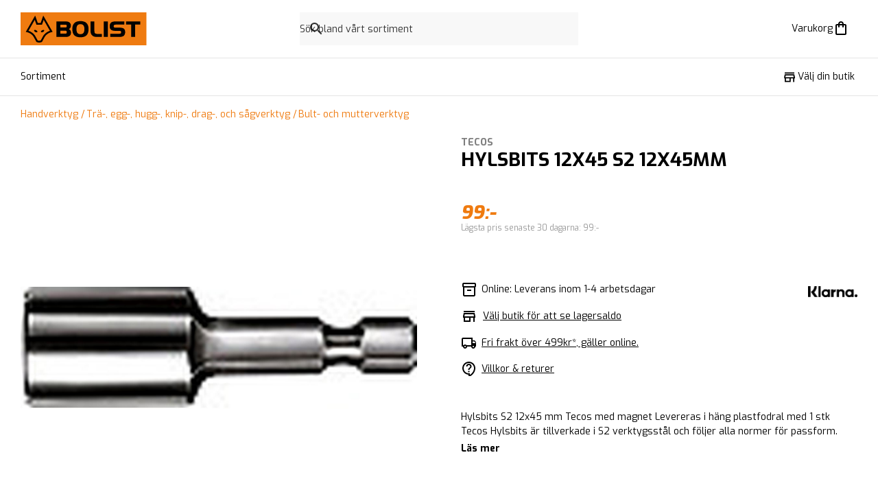

--- FILE ---
content_type: text/html; charset=utf-8
request_url: https://bolist.se/produkt/hylsbits-12x45-tecos-s2-12x45mm/
body_size: 18465
content:
<!DOCTYPE html><html lang="sv-SE" class="bolist"><head><meta charSet="utf-8"/><meta name="viewport" content="width=device-width"/><title>HYLSBITS 12X45 TECOS S2 12X45MM | BOLIST Sveriges närmaste byggvaruhus</title><meta property="og:title" content="HYLSBITS 12X45 TECOS S2 12X45MM | BOLIST Sveriges närmaste byggvaruhus"/><meta name="description" content="Hylsbits S2 12x45 mm Tecos
med magnet
Levereras i häng plastfodral med  1 stk

Tecos Hylsbits är tillverkade i S2 verktygsstål och följer alla normer för passform.

Härdningen på 58-61 HRC gör att den..."/><meta property="og:image" content="https://img.bolist.se/img/3ec6920ca4fe42da9a849365bae14ba6/14149.jpg?t=product&amp;gs=1220x1220&amp;v=1ef060743813929620771d32d964c8ab"/><meta property="og:type" content="product"/><meta property="og:site_name" content="BOLIST"/><meta property="og:locale" content="sv_SE"/><meta property="og:url" content="https://bolist.se/produkt/hylsbits-12x45-tecos-s2-12x45mm"/><meta name="twitter:title" content="HYLSBITS 12X45 TECOS S2 12X45MM"/><meta name="twitter:description" content="Hylsbits S2 12x45 mm Tecos
med magnet
Levereras i häng plastfodral med  1 stk

Tecos Hylsbits är tillverkade i S2 verktygsstål och följer alla normer för passform.

Härdningen på 58-61 HRC gör att den..."/><meta name="twitter:image" content="https://img.bolist.se/img/3ec6920ca4fe42da9a849365bae14ba6/14149.jpg?t=product&amp;gs=1220x1220&amp;v=1ef060743813929620771d32d964c8ab"/><link rel="canonical" href="https://bolist.se/produkt/hylsbits-12x45-tecos-s2-12x45mm/"/><script type="application/ld+json">{"@context":"https://schema.org","@type":"Product","name":"TECOS HYLSBITS 12X45 TECOS S2 12X45MM","description":"Hylsbits S2 12x45 mm Tecos\nmed magnet\nLevereras i häng plastfodral med  1 stk\n\nTecos Hylsbits är tillverkade i S2 verktygsstål och följer alla normer för passform.\n\nHärdningen på 58-61 HRC gör att den får en lång livslängd. \nYtbehandlingen ger ett ypperligt skydd emot rost.\nTecos bits finns nu i hängpack tillverkade i miljövänlig plastfodral försedda streckkod","image":["https://img.bolist.se/img/3ec6920ca4fe42da9a849365bae14ba6/hylsbits-12x45-tecos-s2-12x45mm.jpg?t=product&gs=1220x1220&v=f0f8f4464834b1357c2e97aab5e42ddc"],"sku":14136,"brand":{"@type":"Brand","name":"TECOS"},"itemCondition":"https://schema.org/NewCondition","offers":[{"@type":"Offer","priceCurrency":"SEK","price":99,"availability":"https://schema.org/InStock","sku":"700161323"}]}</script><meta name="next-head-count" content="15"/><link rel="apple-touch-icon" sizes="180x180" href="https://bolist.se/_node/bolist/apple-touch-icon.png"/><link rel="icon" type="image/png" sizes="32x32" href="https://bolist.se/_node/bolist/favicon-32x32.png"/><link rel="icon" type="image/png" sizes="16x16" href="https://bolist.se/_node/bolist/favicon-16x16.png"/><link rel="mask-icon" href="/safari-pinned-tab.svg" color="#fff"/><meta name="msapplication-TileColor" content="#f50"/><meta name="theme-color" content="#ffffff"/><meta name="theme-color" content="#000"/><link rel="manifest" href="/site.webmanifest" crossorigin="use-credentials"/><meta name="google-site-verification" content="cwJw0-XmRndgyaepQSt_VHwV2YsBl-KgiVYRT1fmMz4"/><link rel="preload" href="https://bolist.se/_node/_next/static/css/27455e2f961c86f8.css" as="style"/><link rel="stylesheet" href="https://bolist.se/_node/_next/static/css/27455e2f961c86f8.css" data-n-g=""/><link rel="preload" href="https://bolist.se/_node/_next/static/css/5a346b6ef26f3e9e.css" as="style"/><link rel="stylesheet" href="https://bolist.se/_node/_next/static/css/5a346b6ef26f3e9e.css" data-n-p=""/><link rel="preload" href="https://bolist.se/_node/_next/static/css/86e8276adfc5c382.css" as="style"/><link rel="stylesheet" href="https://bolist.se/_node/_next/static/css/86e8276adfc5c382.css"/><link rel="preload" href="https://bolist.se/_node/_next/static/css/7ec20f99a99e71a8.css" as="style"/><link rel="stylesheet" href="https://bolist.se/_node/_next/static/css/7ec20f99a99e71a8.css"/><noscript data-n-css=""></noscript><script defer="" nomodule="" src="https://bolist.se/_node/_next/static/chunks/polyfills-c67a75d1b6f99dc8.js"></script><script src="https://helloretailcdn.com/helloretail.js" defer="" data-nscript="beforeInteractive"></script><script defer="" src="https://bolist.se/_node/_next/static/chunks/7092.e8a36ebe2d68b8ea.js"></script><script defer="" src="https://bolist.se/_node/_next/static/chunks/4743.6f448ba9e338bebe.js"></script><script src="https://bolist.se/_node/_next/static/chunks/webpack-b856c9a42bdeeeab.js" defer=""></script><script src="https://bolist.se/_node/_next/static/chunks/framework-86edad5b56a8146e.js" defer=""></script><script src="https://bolist.se/_node/_next/static/chunks/main-b0c54d507923bc32.js" defer=""></script><script src="https://bolist.se/_node/_next/static/chunks/pages/_app-a4b21e53ad1231fb.js" defer=""></script><script src="https://bolist.se/_node/_next/static/chunks/6688-d217a5a86c3c4416.js" defer=""></script><script src="https://bolist.se/_node/_next/static/chunks/8557-d267edd0572eed58.js" defer=""></script><script src="https://bolist.se/_node/_next/static/chunks/9449-0c33b5f1433ddd1d.js" defer=""></script><script src="https://bolist.se/_node/_next/static/chunks/pages/produkt/%5Bslug%5D-b85006265d4aa1ed.js" defer=""></script><script src="https://bolist.se/_node/_next/static/PM4AP9oqx6GgKBr7jXW1O/_buildManifest.js" defer=""></script><script src="https://bolist.se/_node/_next/static/PM4AP9oqx6GgKBr7jXW1O/_ssgManifest.js" defer=""></script></head><body><div id="__next"><header class="Header_root__t0zHl"><section class="container_root__3wsFg Header_inner__BtVKd"><a aria-label="Gå till BOLISTs startsida" class="LogoLockup_root__zHXFI" href="/"><img alt="BOLIST" class="LogoLockup_logo__6gTNs" src="https://bolist.se/_node/img/bolist-logo.svg"/></a><div class="Header_search__U_tE7"><div class="SiteSearch_wrapper__KXZbH"><form><label class="Search_root__m5sNR"><svg xmlns="http://www.w3.org/2000/svg" height="24" viewBox="0 0 24 24" width="24" fill="currentColor" class="Search_icon__2PNcu"><path d="M0 0h24v24H0V0z" fill="none"></path><path d="M15.5 14h-.79l-.28-.27C15.41 12.59 16 11.11 16 9.5 16 5.91 13.09 3 9.5 3S3 5.91 3 9.5 5.91 16 9.5 16c1.61 0 3.09-.59 4.23-1.57l.27.28v.79l5 4.99L20.49 19l-4.99-5zm-6 0C7.01 14 5 11.99 5 9.5S7.01 5 9.5 5 14 7.01 14 9.5 11.99 14 9.5 14z"></path></svg><input aria-label="Sök" role="search" spellcheck="false" autoComplete="off" autoCorrect="off" type="text" placeholder="Sök bland vårt sortiment"/><span class="ScreenReaderOnly_root__6HR83"><button type="submit" value="Sök"></button></span></label></form></div></div><menu class="Header_buttons__w5_Fh" aria-label="Sök, plocklista &amp; varukorg"><li class="StickyHeaderButton_hideDesktop__7uVi7"><button type="button" class="StickyHeaderButton_base__AKhC_" aria-label="Öppna sök" data-testid="mini-search-button"><span class="StickyHeaderButton_iconWrapper__zVd_W"><svg xmlns="http://www.w3.org/2000/svg" height="24" viewBox="0 0 24 24" width="24" fill="currentColor"><path d="M0 0h24v24H0V0z" fill="none"></path><path d="M15.5 14h-.79l-.28-.27C15.41 12.59 16 11.11 16 9.5 16 5.91 13.09 3 9.5 3S3 5.91 3 9.5 5.91 16 9.5 16c1.61 0 3.09-.59 4.23-1.57l.27.28v.79l5 4.99L20.49 19l-4.99-5zm-6 0C7.01 14 5 11.99 5 9.5S7.01 5 9.5 5 14 7.01 14 9.5 11.99 14 9.5 14z"></path></svg></span></button></li><li class=""><button type="button" aria-disabled="false" class="StickyHeaderButton_base__AKhC_" aria-label="Öppna varukorgen" data-testid="mini-cart-button"><span class="StickyHeaderButton_priceOrLabel__ijgZn"><span data-i18n="bolist@generic/cart/cart-title">Varukorg</span></span><span class="StickyHeaderButton_iconWrapper__zVd_W"><svg xmlns="http://www.w3.org/2000/svg" enable-background="new 0 0 24 24" height="24" viewBox="0 0 24 24" width="24" fill="currentColor"><g><rect fill="none" height="24" width="24"></rect><path d="M18,6h-2c0-2.21-1.79-4-4-4S8,3.79,8,6H6C4.9,6,4,6.9,4,8v12c0,1.1,0.9,2,2,2h12c1.1,0,2-0.9,2-2V8C20,6.9,19.1,6,18,6z M12,4c1.1,0,2,0.9,2,2h-4C10,4.9,10.9,4,12,4z M18,20H6V8h2v2c0,0.55,0.45,1,1,1s1-0.45,1-1V8h4v2c0,0.55,0.45,1,1,1s1-0.45,1-1V8 h2V20z"></path></g></svg></span></button></li></menu></section></header><nav class="Nav_nav__zdZyP"><section class="container_root__3wsFg container_padding-none__isN9X"><div class="Nav_navInner___bU8q"><button type="button" aria-disabled="false" class="Button_root__8nq_L Button_text__bvVGC Button_color-black__s46oA Nav_menuButton__XvcxC Nav_responsiveOnly__sIeva" aria-label="Öppna menyn" aria-expanded="false"><span class="Nav_menuButtonIcon__7G1Dc"><span class="Burger_root__rDWJC" style="height:14px;width:17.5px"><span class="Burger_bar__SL2wK" style="height:2px;top:0"></span><span class="Burger_bar__SL2wK" style="height:2px;top:6px"></span><span class="Burger_bar__SL2wK" style="height:2px;top:12px"></span></span></span><span class="Typography_root__0otb6 Nav_menuButtonText__kaP0H">Meny</span></button><div class="TopNav_wrapper___cpZU"><section class="TopNav_root__tr0vt TopNav_hide__bu4BU TopNav_absolute__nKPns"><button type="button">Sortiment</button></section><section class="TopNav_root__tr0vt"><button type="button">Sortiment</button><button aria-label="Visa fler menyalternativ" class="TopNav_showMoreButton__BMHdt TopNav_hide__bu4BU"><span>Visa fler</span><svg xmlns="http://www.w3.org/2000/svg" height="24" viewBox="0 0 24 24" width="24"><path d="M0 0h24v24H0z" fill="none"></path><path fill="currentColor" d="M16.59 8.59L12 13.17 7.41 8.59 6 10l6 6 6-6z"></path></svg></button></section></div><span class="Nav_spacer__Ben18"></span><span class="NavItem_wrapper__q6rtd"><button type="button" aria-disabled="false" class="Button_root__8nq_L Button_text__bvVGC Button_color-black__s46oA Button_iconBefore__Td3jz Button_noLeftPadding__w_Mwy NavItem_buttons__PyzvP" data-testid="pick-store-button-scroll"><svg height="24" viewBox="0 0 24 24" width="24" xmlns="http://www.w3.org/2000/svg" class="Button_icon__r3wfm" fill="currentColor"><path d="m0 0h24v24h-24z" fill="none"></path><path d="m18.36 9 .6 3h-13.92l.6-3zm1.64-5h-16v2h16zm0 3h-16l-1 5v2h1v6h10v-6h4v6h2v-6h1v-2zm-14 11v-4h6v4z"></path></svg><span data-i18n="bolist@generic/nav/stores/pick">Välj din butik</span></button></span></div></section></nav><nav id="slimNav" class="Nav_slimNav__fdIK8 Nav_nav__zdZyP Nav_visible__VwBWK"><section class="container_root__3wsFg container_padding-none__isN9X"><div class="Nav_navInner___bU8q"><a aria-label="Gå till BOLISTs startsida" href="/"><img alt="BOLIST" class="LogoLockup_slimNavLogo__bw83b" src="https://bolist.se/_node/img/bolist-logo-small.svg"/></a><button type="button" aria-disabled="false" class="Button_root__8nq_L Button_text__bvVGC Button_color-black__s46oA Nav_menuButton__XvcxC Nav_responsiveOnly__sIeva" aria-label="Öppna menyn" aria-expanded="false"><span class="Nav_menuButtonIcon__7G1Dc"><span class="Burger_root__rDWJC" style="height:14px;width:17.5px"><span class="Burger_bar__SL2wK" style="height:2px;top:0"></span><span class="Burger_bar__SL2wK" style="height:2px;top:6px"></span><span class="Burger_bar__SL2wK" style="height:2px;top:12px"></span></span></span><span class="Typography_root__0otb6 Nav_menuButtonText__kaP0H">Meny</span></button><div class="TopNav_wrapper___cpZU"><section class="TopNav_root__tr0vt TopNav_hide__bu4BU TopNav_absolute__nKPns"><button type="button">Sortiment</button></section><section class="TopNav_root__tr0vt"><button type="button">Sortiment</button><button aria-label="Visa fler menyalternativ" class="TopNav_showMoreButton__BMHdt TopNav_hide__bu4BU"><span>Visa fler</span><svg xmlns="http://www.w3.org/2000/svg" height="24" viewBox="0 0 24 24" width="24"><path d="M0 0h24v24H0z" fill="none"></path><path fill="currentColor" d="M16.59 8.59L12 13.17 7.41 8.59 6 10l6 6 6-6z"></path></svg></button></section></div><span class="Nav_spacer__Ben18"></span><menu class="Nav_stickyButtons__coAyd" aria-label="Navigation"><li class=""><button type="button" class="StickyHeaderButton_base__AKhC_" aria-label="Öppna sök" data-testid="mini-search-button"><span class="StickyHeaderButton_iconWrapper__zVd_W"><svg xmlns="http://www.w3.org/2000/svg" height="24" viewBox="0 0 24 24" width="24" fill="currentColor"><path d="M0 0h24v24H0V0z" fill="none"></path><path d="M15.5 14h-.79l-.28-.27C15.41 12.59 16 11.11 16 9.5 16 5.91 13.09 3 9.5 3S3 5.91 3 9.5 5.91 16 9.5 16c1.61 0 3.09-.59 4.23-1.57l.27.28v.79l5 4.99L20.49 19l-4.99-5zm-6 0C7.01 14 5 11.99 5 9.5S7.01 5 9.5 5 14 7.01 14 9.5 11.99 14 9.5 14z"></path></svg></span></button></li><li class=""><button type="button" aria-disabled="false" class="StickyHeaderButton_base__AKhC_" aria-label="Öppna varukorgen" data-testid="mini-cart-button"><span class="StickyHeaderButton_iconWrapper__zVd_W"><svg xmlns="http://www.w3.org/2000/svg" enable-background="new 0 0 24 24" height="24" viewBox="0 0 24 24" width="24" fill="currentColor"><g><rect fill="none" height="24" width="24"></rect><path d="M18,6h-2c0-2.21-1.79-4-4-4S8,3.79,8,6H6C4.9,6,4,6.9,4,8v12c0,1.1,0.9,2,2,2h12c1.1,0,2-0.9,2-2V8C20,6.9,19.1,6,18,6z M12,4c1.1,0,2,0.9,2,2h-4C10,4.9,10.9,4,12,4z M18,20H6V8h2v2c0,0.55,0.45,1,1,1s1-0.45,1-1V8h4v2c0,0.55,0.45,1,1,1s1-0.45,1-1V8 h2V20z"></path></g></svg></span></button></li></menu></div></section></nav><nav class="Nav_menu__4Z5z4"></nav><div class="StickySearch_wrapper__eLlGU"></div><span></span><div class="Layout_root__TdP5Q"><section class="NoticeBannerContainer_root__WYqsM"></section><section class="container_root__3wsFg"><nav aria-label="Plats på sidan" class="Breadcrumbs_root__XIfEz Breadcrumbs_desktopOnly__XWhEs ProductPageBreadcrumbs_root__zCi5Q"><a href="/produkter/handverktyg-3821/">Handverktyg</a><a href="/produkter/handverktyg-3821/tra-egg-hugg-knip-drag-och-sagverktyg-3388/">Trä-, egg-, hugg-, knip-, drag-, och sågverktyg</a><a href="/produkter/handverktyg-3821/tra-egg-hugg-knip-drag-och-sagverktyg-3388/bult-och-mutterverktyg-3391/">Bult- och mutterverktyg</a></nav></section><section class="container_root__3wsFg Product_upper__RJnJp"><section class="Space_space-2-top__v_DAX Product_galleryWrapper__c388K"><section class="TitleBlock_root__afaCH TitleBlock_hideDesktop__oW3qD"><h2 aria-label="Varumärke" class="TitleBlock_brand__qB7rL TitleBlock_brandLink__jpHfF">TECOS</h2><h1 aria-label="Produktnamn" class="TitleBlock_title__OQH_y">HYLSBITS 12X45  S2 12X45MM</h1></section><div class="Block_root__S5AkP Block_noPaddingTop___rbuq"><section class="Space_space-2-top__v_DAX"><section class="Carousel_carousel__cxmDM Carousel_paddingBottom__NbMCR"><section class="Carousel_viewport__hzjLs"><article aria-label="Bildgalleri" class="Carousel_container__36U5z"><img class="Carousel_carouselImage__WOX5Y" id="produktbild-0" src="https://img.bolist.se/img/3ec6920ca4fe42da9a849365bae14ba6/hylsbits-12x45-tecos-s2-12x45mm.jpg?t=product&amp;gs=1220x1220&amp;v=f0f8f4464834b1357c2e97aab5e42ddc" thumbnail="https://img.bolist.se/img/3ec6920ca4fe42da9a849365bae14ba6/hylsbits-12x45-tecos-s2-12x45mm.jpg?t=product&amp;gs=60x60&amp;v=f0f8f4464834b1357c2e97aab5e42ddc" srcSet="https://img.bolist.se/img/3ec6920ca4fe42da9a849365bae14ba6/hylsbits-12x45-tecos-s2-12x45mm.jpg?t=product&amp;gs=340x340&amp;v=f0f8f4464834b1357c2e97aab5e42ddc 340w, https://img.bolist.se/img/3ec6920ca4fe42da9a849365bae14ba6/hylsbits-12x45-tecos-s2-12x45mm.jpg?t=product&amp;gs=610x610&amp;v=f0f8f4464834b1357c2e97aab5e42ddc 610w, https://img.bolist.se/img/3ec6920ca4fe42da9a849365bae14ba6/hylsbits-12x45-tecos-s2-12x45mm.jpg?t=product&amp;gs=1220x1220&amp;v=f0f8f4464834b1357c2e97aab5e42ddc 1220w" sizes="(max-width: 700px) 100vw, 720px"/></article></section></section></section></div><section class="Widgets_root__yZZdR"></section></section><section class="Space_space-2-top__v_DAX"><section class="TitleBlock_root__afaCH TitleBlock_hidePhone__Ar0V7"><h2 aria-label="Varumärke" class="TitleBlock_brand__qB7rL TitleBlock_brandLink__jpHfF">TECOS</h2><h1 aria-label="Produktnamn" class="TitleBlock_title__OQH_y">HYLSBITS 12X45  S2 12X45MM</h1></section><div class="Block_root__S5AkP BuyBar_buyBar__bc3dX BuyBar_hideTablet__VhNJr"><div class="BuyBar_priceWrapper__Y5Le2"><article aria-label="Prisinformation" class="PriceTag_root__r3_lZ PriceTag_large__0C3ti PriceTag_start__QfeDa"><section class="PriceTag_priceAndBadges__MwLCk"><span class="PriceTag_current__ld5hL"><span>99:-</span></span></section><section aria-label="prisinformation" class="PriceTag_priceMeta__zFytA"><span class="Typography_root__0otb6 Typography_color-faded__bMMGz Typography_disableMargin__5onvB PriceTag_previous__c1K2a"><span data-i18n="bolist@product/lowest-price-last-30-days">Lägsta pris senaste 30 dagarna</span>: <!-- -->99:-</span></section></article></div><section class="Space_space-1-top__2bRGJ"></section></div><section class="Product_middle__Ai6jb"><article class="Usps_root__TJgH3"><section class="SellingPoints_root__5KUtp"><section><span class="SellingPoints_stocked__hxZkt SellingPoints_icon__yUcy1 SellingPoints_stocked__hxZkt SellingPoints_icon__yUcy1"></span><span data-i18n="bolist@product/stocktype/in-web-stock">Online: Leverans inom 1-4 arbetsdagar</span></section><div class="StoreStock_storeStockStatus__IRS_q"><div class="StoreStock_storeStockRows__0vaP8"><div class="StoreStock_centered__IRtV0"><svg height="24" viewBox="0 0 24 24" width="24" xmlns="http://www.w3.org/2000/svg" class="StoreStock_storeIcon__h449j"><path d="m0 0h24v24h-24z" fill="none"></path><path d="m18.36 9 .6 3h-13.92l.6-3zm1.64-5h-16v2h16zm0 3h-16l-1 5v2h1v6h10v-6h4v6h2v-6h1v-2zm-14 11v-4h6v4z"></path></svg><button type="button" class="StoreStock_storeswap__Y65VY">Välj butik för att se lagersaldo</button></div></div></div><button type="button"><span class="SellingPoints_delivery__TdT_7 SellingPoints_icon__yUcy1"></span><span data-i18n="bolist@product/free-delivery">Fri frakt över 499kr*, gäller online.</span></button><button type="button"><span class="SellingPoints_info__RPX4I SellingPoints_icon__yUcy1"></span><span data-i18n="bolist@product/terms-and-conditions">Villkor & returer</span></button></section><div class="Usps_badges__2eClN"><img alt="Klarna logo" class="KlarnaBadge_root__gIIYV" src="https://bolist.se/_node/img/Klarna_Logo_Primary_Black.png"/></div></article><section class="Space_space-1-top__2bRGJ Description_root___BS_d"><span class="Typography_root__0otb6 Typography_p__cS30l">Hylsbits S2 12x45 mm Tecos
med magnet
Levereras i häng plastfodral med  1 stk

Tecos Hylsbits är tillverkade i S2 verktygsstål och följer alla normer för passform.</span><button class="Description_button__W0bGY" type="button">Läs mer</button></section></section></section></section><section class="Product_marginBottom__DjoG6"><section class="container_root__3wsFg Product_bottom__6kTtN"><div class="Block_root__S5AkP Block_secondary__2jfpm AboutProduct_root__3zmmm" aria-labelledby=":Rmst56:"><h2 class="Typography_root__0otb6 Typography_heading__LwqQ2 Typography_headingRoot__Z3K3s" id=":Rmst56:">Om produkten</h2><span class="Typography_root__0otb6 Typography_p__cS30l AboutProduct_content__r8WQW">Hylsbits S2 12x45 mm Tecos
med magnet
Levereras i häng plastfodral med  1 stk

Tecos Hylsbits är tillverkade i S2 verktygsstål och följer alla normer för passform.

Härdningen på 58-61 HRC gör att den får en lång livslängd. 
Ytbehandlingen ger ett ypperligt skydd emot rost.
Tecos bits finns nu i hängpack tillverkade i miljövänlig plastfodral försedda streckkod</span></div><div class="Block_root__S5AkP Block_tertiary__wkyAE" aria-labelledby=":R16st56:"><section class="ProductInformation_root__Upxxg"><h2 class="Typography_root__0otb6 Typography_heading__LwqQ2 Typography_headingRoot__Z3K3s" id=":R16st56:">Produktinformation</h2><section class="Space_space-2-top__v_DAX"><ul class="Space_space-2-top__v_DAX ProductInformation_links__0Sile" aria-label="Kompletterande filer"></ul><ul aria-label="Produktlänkar" class="ProductInformation_links__0Sile"></ul><table aria-label="Produktdata" class="ProductInfoTable_root__oRgud"><tbody><tr class="ProductInfoTable_row__W4wOV"><td class="ProductInfoTable_rowLabel__6oShC">Artikelnummer</td><td class="ProductInfoTable_rowValue__j3_zK">700161323</td></tr><tr class="ProductInfoTable_row__W4wOV"><td class="ProductInfoTable_rowLabel__6oShC">EAN</td><td class="ProductInfoTable_rowValue__j3_zK">5704645114003</td></tr></tbody></table></section></section></div></section></section><section class="Block_root__S5AkP Block_noPaddingTop___rbuq"><section class="Space_space-2-top__v_DAX"><div><section class="container_root__3wsFg"></section><section class="container_root__3wsFg"></section></div></section></section><div class="Block_root__S5AkP BuyBar_buyBar__bc3dX BuyBar_hideDesktop__5OyNS"><div class="BuyBar_priceWrapper__Y5Le2"><article aria-label="Prisinformation" class="PriceTag_root__r3_lZ PriceTag_large__0C3ti PriceTag_start__QfeDa"><section class="PriceTag_priceAndBadges__MwLCk"><span class="PriceTag_current__ld5hL"><span>99:-</span></span></section><section aria-label="prisinformation" class="PriceTag_priceMeta__zFytA"><span class="Typography_root__0otb6 Typography_color-faded__bMMGz Typography_disableMargin__5onvB PriceTag_previous__c1K2a"><span data-i18n="bolist@product/lowest-price-last-30-days">Lägsta pris senaste 30 dagarna</span>: <!-- -->99:-</span></section></article></div><section class="Space_space-1-top__2bRGJ"></section></div></div><div class="Toastify"></div></div><script id="__NEXT_DATA__" type="application/json">{"props":{"pageProps":{"nodes":{"l10n://bolist@generic/cart/cart-title.txt":"Varukorg","l10n://bolist@generic/nav/stores/pick.txt":"Välj din butik","l10n://bolist@product/lowest-price-last-30-days.txt":"Lägsta pris senaste 30 dagarna","l10n://bolist@product/stocktype/in-web-stock.txt":"[warehouse]: Leverans inom [time]","l10n://bolist@product/free-delivery.txt#1":"Fri frakt över 499kr*, gäller online.","l10n://bolist@product/terms-and-conditions.txt":"Villkor \u0026 returer","l10n://bolist@purchaseTerms/bolist/text.md#2":"\u003ch1\u003eAllmänna e-handelsvillkor\u003c/h1\u003e\n\u003chr /\u003e\n\u003cp\u003eFöljande allmänna villkor gäller vid försäljning av produkter (nedan ”Produkterna”) av Mestergruppen Logistik AB, organisationsnummer 556939-9826, som är BOLIST ABs dotterbolag och gemensamma logistikbolag, (nedan ”BOLIST”), om inte annat särskilt överenskommits skriftligt mellan respektive konsument (nedan ”Konsumenten”) och BOLIST. Vid försäljning till Konsument tillämpar BOLIST de tvingande regler som följer av tillämplig lagstiftning, däribland lag (2005:59) om distansavtal och avtal utanför affärslokaler.\u003c/p\u003e\n\u003ch3\u003eKöp\u003c/h3\u003e\n\u003cp\u003eKöp av Produkterna sker via www.bolist.se. BOLIST träffar avtal om köp med Konsumenten först när BOLIST bekräftat beställningen genom en orderbekräftelse till den e-postadress som angivits vid beställningen. BOLIST ingår inte avtal med minderåriga (under 18 år) utan målsmans godkännande. BOLIST ingår endast avtal med kunder med leveransadress i Sverige. Konsumenten är bunden av en beställning som görs på www.bolist.se genom att klicka på \"Slutför köp\". Därmed innebär beställningen en skyldighet att betala. För det fall att en Produkt i BOLISTs sortiment har utgått eller av annan anledning inte finns att tillgå med iakttagande av rimliga ansträngningar makuleras köpet och Konsumenten äger då rätt att få sina pengar tillbaka avseende köpet. Vid dessa tillfällen kontaktas Konsumenten av BOLIST som informerar om detta.\u003c/p\u003e\n\u003ch3\u003ePriser\u003c/h3\u003e\n\u003cp\u003eSamtliga priser som anges på www.bolist.se inkluderar mervärdesskatt (moms). BOLIST reserverar sig för prisändringar, slutförsäljning samt eventuella tryck- och skrivfel. Vid prisjusteringar på lagd beställning informeras Konsumenten alltid om detta och har då sin fulla rätt att ändra eller annullera sin beställning.\u003c/p\u003e\n\u003ch3\u003eBetala\u003c/h3\u003e\n\u003cp\u003eBOLIST erbjuder dig fakturabetalning, delbetalning, kontokortsbetalning och direktbetalning i samarbete med Klarna. Betallösningen kallas för Klarna Checkout. Genom att lämna information i kassan godkänner du Klarnas villkor. Genom att klicka på \"Slutför köp\" godkänner du BOLISTs allmänna villkor.\u003c/p\u003e\n\u003cp\u003eKlarna Checkout presenterar viss information för dig så snart du identifierats. Vilken information du behöver ange för att uppnå identifiering kan variera mellan olika köptillfällen och kunder. Någon kreditupplysning tas aldrig direkt i Klarna Checkout utan vid behov beroende på det betalningsalternativ du har valt.\u003c/p\u003e\n\u003cp\u003eKreditupplysningar som tas av Klarna påverkar inte din kreditvärdighet och kan inte ses av andra som begär kreditupplysning om dig, t ex banker. När du identifierats uppvisar Klarna Checkout vilka alternativ som är tillgängliga för dig. Vilka alternativ du erbjuds kan växla från tid till annan. Du kan själv välja om du vill skydda din användning av Klarna Checkout med en PIN-kod.\u003c/p\u003e\n\u003ch3\u003eLeverans \u0026amp; frakt\u003c/h3\u003e\n\u003cp\u003eKonsumenten svarar för all information som Konsumenten uppger till BOLIST i samband med köp, exempelvis uppgifter om leveransadress. BOLIST svarar inte för eventuella problem (såsom utebliven leverans eller återbetalning) som kan uppstå på grund av felaktig eller bristfällig information till BOLIST. Konsumenten ska stå för de extrakostnader som kan uppstå i samband med den felaktiga eller bristfälliga informationen.\u003c/p\u003e\n\u003cp\u003eBOLIST levererar till kunder bosatta i Sverige och använder följande leveranssätt; med post, till utlämningsställe (BOLIST-butik eller Schenker-ombud) och hemleverans med Schenker.\u003c/p\u003e\n\u003cp\u003eVarubrev - För mindre försändelser som kan lämnas i brevlåda.\u003c/p\u003e\n\u003cp\u003ePaket - Produkterna skickas till närmaste utlämningsställe, antingen till BOLIST-butik eller till Schenker-ombud beroende på vad Konsumenten valt vid beställningstillfället. När paketet finns för uthämtning skickas ett sms (ifall mobilnummer angivits vid beställning) eller e-post med information om sändnings-ID till det/den mobiltelefonnummer/e-post som angivits vid beställningen. Vid uthämtning av försändelse ska giltig ID-handling uppvisas samt avisering.\u003c/p\u003e\n\u003cp\u003eHemleverans - För Produkter som på grund av sin storlek eller vikt inte går att skicka till utlämningsställe erbjuds hemleverans med Schenker. Hemleverans med Schenker sker, efter avisering, dagtid mellan 07.00-17.00. Vid hemleveranser ansvarar Konsumenten för att någon är tillgänglig på angiven adress och överenskommen tid för mottagande av godset. Med hemleverans avses vanligen leverans till adressens första port eller tomtgräns.\u003c/p\u003e\n\u003cp\u003eLeverans av tyngre byggmaterial - För leveranser av tyngre byggmaterial (varuslag som exempelvis virke. skivmaterial, gips etc) sker leverans från din lokala BOLIST-butik. I dagsläget finns inte möjlighet för leverans från alla butiker och till alla adresser i Sverige. Vid ordertillfället får du svar om just din adress finns tillgänglig för hemleverans.\nLeverans av varor direkt från leverantör - Leveranstiden för BOLIST beställningssortiment varierar beroende på produkt och leverantör. Den förväntade leveranstiden framkommer på respektive produkt. Om den förväntade leveranstiden blir ändrad meddelar BOLIST kundservice kunden. Om du ej godkänner den nya leveranstiden har du som kund rätt att häva köpet.\u003c/p\u003e\n\u003ch3\u003eLeverans till öar\u003c/h3\u003e\n\u003cp\u003eI dagsläget finns ingen möjlighet för leverans till öar som saknar broförbindelse. För möjlighet att lösa en frakt till öar, vänligen kontakta din lokala BOLIST-butik. BOLIST Logistik har rätten att häva en order som är lagd med med sådan leveransadress.\u003c/p\u003e\n\u003cp\u003ePaket – Leverans till BOLIST-butik\nKonsumenten kan välja att få Produkterna levererade till valfri BOLIST-butik som är utlämningsställe och får då leveransen fraktfritt. När Konsumenten får en avisering från BOLIST-butiken om att paketet finns att hämta ut tar Konsumenten med sig den Pin-kod som skickats i ett sms och legitimation. I aviseringen framgår det till vilken BOLIST-butik paketet har levererats. Paketet ligger kvar i BOLIST-butiken i 14 dagar, sen skickas det tillbaka till BOLISTs logistikcenter.\u003c/p\u003e\n\u003cp\u003eDetta gäller endast beställningar som lagts på bolist.se.\nVid beställning i butik kan det tillkomma fraktkostnad, kontakta berörd butik för att få mer information.\u003c/p\u003e\n\u003cp\u003ePaket – Leverans till utlämningsställe (Schenker-ombud)\nKonsumentens paket levereras i första hand till det närmaste Schenkerombudet. Om paketet är skrymmande eller väger mer än 20 kg levereras paket som hemleverans. Vänligen kontakta kundservice på 0771-432 432 eller via kundservice@bolist.se för mer information.\u003c/p\u003e\n\u003cp\u003eNär Konsumenten får en avisering från Schenker om att paketet finns att hämta ut hos ett ombud tar Konsumenten med sig sändningsnumret och legitimation. I aviseringen framgår det till vilket ombud paketet har levererats. Paketet ligger kvar hos ombudet i 14 dagar, sedan skickas det tillbaka till BOLIST. BOLIST förbehåller sig rätten att ändra order som vid packning är för stora för att levereras till ombud. Denna order kommer då levereras hem till registrerad leveransadress.\u003c/p\u003e\n\u003ch3\u003eHemleverans – Paket som ej motsvarar storlek för ombud\u003c/h3\u003e\n\u003cp\u003eOm paketet är skrymmande eller väger mer än 20 kg levereras paket hem till konsumenten.\u003c/p\u003e\n\u003ch3\u003eByggmaterial som enbart kan avhämtas i butik\u003c/h3\u003e\n\u003cp\u003eEn del varor är lagerförda i butik och kan för tillfället enbart beställas med upphämtning i butik (kontakta din lokala BOLIST-butik för möjligheten att boka en hemkörning på beställd order). Ordern packas normalt inom 1-3 arbetsdagar (med reservation för hög belastning i butik med många inkomna ordrar). Avvakta alltid avisering innan du åker till butik. Varor som beställs med leveransalternativet \"Hämta i butik\" skall hämtas inom 8 dagar från det att du som kund aviserats att varorna finns att hämta i butiken. Efter 8 dagar returneras varorna.\u003c/p\u003e\n\u003ch3\u003eFrakt av varor som enbart går att hämta i butik\u003c/h3\u003e\n\u003cp\u003eFör tillfället går det enbart att hämta byggmaterial i butik. För möjligheten att lösa en frakt hem till dig, vänligen kontakta din lokala BOLIST-butik.\u003c/p\u003e\n\u003ch3\u003eByggmaterial som levereras från BOLIST-butik (tillgängligt från begränsat antal butiker)\u003c/h3\u003e\n\u003cp\u003eFör leveranser av tyngre byggmaterial (varuslag som exempelvis virke. skivmaterial, gips etc) sker leverans från din lokala BOLIST-butik. I dagsläget finns inte möjlighet för leverans från alla butiker och till alla adresser i Sverige. Vid ordertillfället får du svar om just din adress finns tillgänglig för hemleverans.\u003c/p\u003e\n\u003cp\u003eEfter att order är lagd aviseras kunden inom 48th (vardagar) gällande leveransbesked som anger när varorna beräknas levereras till kund. Du som kund kommer att bli aviserad av BOLIST-butiken innan leverans och du får då närmare information om leveransdag och tid. Våra hemleveranser sker under dagtid om inget annat anges. För leveranser gäller transport fram till tomtgräns på körbar väg om inget annat anges. Om du bor i ett lägenhetshus levereras varorna till porten.\u003c/p\u003e\n\u003cp\u003eVid mottagande av varorna ska kunden noggrant kolla produkten/erna innan leveransen kvitteras. Finns det synliga skador på emballage eller på produkten skall detta noteras på fraktsedeln och meddelas transportör innan du kvitterar den. Vi ställer ej av gods utan kvittens av kund eller för kundens räkning ansvarig mottagare. Detta innebär att du ansvarar för att det finns någon som kan ta emot och kvittera godset när leveransen utförs.\u003c/p\u003e\n\u003ch3\u003eLeverans till öar\u003c/h3\u003e\n\u003cp\u003eI dagsläget finns ingen möjlighet för leverans från BOLIST-butiker till öar som saknar broförbindelse. För möjlighet att lösa en frakt till öar, vänligen kontakta din lokala BOLIST-butik.\u003c/p\u003e\n\u003ch3\u003eLeveransadresser\u003c/h3\u003e\n\u003cp\u003eNär varan har lämnat lagret går det inte att ändra leveransadressen. Därför är det extra viktigt att innan order genomförs och godkänns, se till att leveransadressen är helt korrekt.\u003c/p\u003e\n\u003cp\u003eUtkörning från BOLIST-butiker sker på utvalda postnummer kopplat till utvalda butiker. Om en order med leverans hamnar utanför detta postnummerområde pga ändringar i område eller ej tillgängliga adresser förbehåller BOLIST sig rätten att häva denna order och då återbetala kostnaden fullt ut så snart som möjligt.\u003c/p\u003e\n\u003ch3\u003eFraktkostnad\u003c/h3\u003e\n\u003cp\u003eFör att se frakt - \u0026amp; expeditionspriset på en beställning läggs önskat antal produkter i varukorgen, klicka sedan på ”Till kassan” och ange önskat leveransalternativ. Där syns nu en översikt över produkterna samt frakt- \u0026amp; expeditionskostnader.\u003c/p\u003e\n\u003cp\u003eVid upphämtning av vissa varuslag i butik kan eventuell emballagekostnad t.ex lastpall tillkomma. Denna kostnad betalas direkt i butik.\u003c/p\u003e\n\u003ch3\u003eEj mottagen order och Outlösta paket\u003c/h3\u003e\n\u003cp\u003eOm Konsumenten ej är anträffbar vid avlastning av sin beställning debiteras denne för de kostnader som uppstår. Detta gäller även paket som levereras till utlämningsställe och som ej har lösts ut. Om detta sker kan Konsumenten komma att debiteras en avgift på 299 kr för kostnader hänförliga till BOLISTs administration, frakt, returfrakt och hantering. Paket som inte har hämtats inom 14 dagar återsänds till BOLIST. Outlösta paket omfattas inte av ångerrätten.\u003c/p\u003e\n\u003ch3\u003eLeveranstid\u003c/h3\u003e\n\u003cp\u003eLeveranstid för lagerförd vara är normalt 1-4 kalenderdagar (helgfri måndag till fredag) från det att BOLIST har bekräftat Konsumentens beställning via e-post. Om Konsumenten mot förmodan ej har mottagit ett leveransbesked bör Konsumenten kontakta BOLISTs kundservice på 0771-432 432 eller via kundservice@bolist.se för att säkerställa att det inte blivit något fel med t ex aviseringen.\u003c/p\u003e\n\u003cp\u003eLeveranstid för fönster är normalt 3-5 arbetsdagar vid lagerförd vara. Vid tillverkningsvara är leveranstiden normalt 4-8 veckor.\u003c/p\u003e\n\u003cp\u003eLeveranstid för material levererat från utvalda BOLIST-butiker - 2-5 arbetsdagar Efter att order är lagd aviseras kunden inom 48th (vardagar) gällande leveransbesked som anger när varorna beräknas levereras till kund. Du som kund kommer att bli aviserad av BOLIST-butiken innan leverans och du får då närmare information om leveransdag och tid. Våra hemleveranser sker under dagtid om inget annat anges. För leveranser gäller transport fram till tomtgräns på körbar väg om inget annat anges. Om du bor i ett lägenhetshus levereras varorna till porten.\u003c/p\u003e\n\u003ch3\u003eLeveransförseningar\u003c/h3\u003e\n\u003cp\u003eVid leveransförseningar informeras Konsumenten om möjligt alltid om dessa. Konsumenten har alltid rätt att reklamera sitt köp enligt gällande konsumenträttsliga regler om Produkten inte erhållits inom utlovad leveranstid. Reklamation av köp ska ske genom att Konsumenten kontaktar BOLISTs kundservice. Konsumenten är dock införstådd i att det inte föreligger någon automatisk rätt till hävning av köpet i händelse av förseningar som BOLIST åtgärdar inom skälig tid. Vid reklamation p.g.a. försenad leverans ska Konsumenten bereda BOLIST skälig tid att fullgöra köpet.\u003c/p\u003e\n\u003cp\u003eOm avbeställning görs betalar BOLIST tillbaka erlagt köpbelopp (med avdrag för eventuella skäliga kostnader eller förlust i övrigt förorsakade av avbeställningen) senast 14 dagar efter att avbeställning har inkommit.\u003c/p\u003e\n\u003cp\u003eBOLIST rekommenderar Konsumenten att inte boka hantverkare innan Produkten mottagits och kontrollerats.\u003c/p\u003e\n\u003ch3\u003eTransportskada\u003c/h3\u003e\n\u003cp\u003eBOLIST ansvarar för Produkter som kan skadas eller kommer bort under transport till Konsumenten. Om skada under transporten skulle uppkomma på Produkten ska Konsumenten vända sig till BOLISTs kundservice på 0771-432 432 eller via kundservice@bolist.se. BOLISTs kundservice hjälper Konsumenten vid begäran av frågor rörande transport och leverans. Konsumenten måste anmäla eventuella transportskador till BOLIST snarast efter att Produkten erhållits. Synliga transportskador ska anmälas omgående i samband med leveransen, eftersom sådana skador typiskt sätt omfattas av fraktbolags ansvar där reklamationsfristen i regel är väldigt kort. Konsumenten ansvarar därför för att avemballera och inspektera Produktens skick snarast efter mottagandet. Konsumenten får inte använda den skadade Produkten. Produktens emballage ska behållas så att detta kan besiktigas vid handläggning av skadeärendet. Konsumenten står för risken vid eventuella returer och samtliga returer ska ske enligt instruktion från BOLIST.\u003c/p\u003e\n\u003ch3\u003eÅngerrätt\u003c/h3\u003e\n\u003cp\u003eKonsumentens ångerrätt regleras i lagen om distansavtal och avtal utanför affärslokaler samt gällande praxis. Generellt har Konsumenten 14 kalenderdagars ångerrätt på samtliga produkter. Konsumenten har alltså rätt att frånträda avtalet om köp genom att meddela BOLIST om detta inom denna frist. För Produkter som omfattas av ångerrätten gäller att Konsumenten kan bli skyldig att ersätta BOLIST för en Produkts värdeminskning i den mån det beror på att Konsumenten hanterat Produkten i större utsträckning än vad som varit nödvändigt för att fastställa dess egenskaper eller funktion, vilket kan vara fallet om Produkten returneras i använt eller skadat skick. Ångerfristen börjar löpa från den dag Konsumenten tagit emot Produkten. BOLIST betalar tillbaka erlagt köpbelopp senast 14 kalenderdagar efter att returen registrerats som mottagen eller Konsumenten visat att Produkten sänts tillbaka.\u003c/p\u003e\n\u003cp\u003eFör att använda sig av ångerrätten ska Konsumenten alltid kontakta BOLIST innan Konsumenten returnerar en Produkt. Konsumenten är införstådd i att Konsumenten, för att få nyttja ångerrätten, senast inom 14 kalenderdagar från att ångerrätten meddelats, returnerar den ångrade Produkten till BOLIST. Såvida Produkten inte returnerats inom föreskriven tid frånfaller ångerrätten.\u003c/p\u003e\n\u003ch3\u003eTillverkningsprodukt\u003c/h3\u003e\n\u003cp\u003eObservera att ångerrätt ej gäller för tillverkningsprodukt eftersom denna är speciellt tillverkad utifrån Konsumentens specifikationer. Produkten kan alltså inte avbeställas efter det att beställningsprocessen påbörjats och ej heller returneras efter leverans. Om en Produkt definieras som Tillverkningsprodukt anges detta på avsedd produkts produktsida.\u003c/p\u003e\n\u003ch3\u003eReturer av virke\u003c/h3\u003e\n\u003cp\u003eTyvärr har vi inte möjlighet att erbjuda byte eller återtag av virke, lister, furugolv och panel. Detta pga. materialets fuktkänslighet och påverkan vid t.ex. öppnad förpackning eller felaktig förvaring.\u003c/p\u003e\n\u003ch3\u003eReturer\u003c/h3\u003e\n\u003cp\u003eVid åberopande av ångerrätt och öppet köp gäller följande:\u003c/p\u003e\n\u003cp\u003eAnvänd den medskickade följesedeln vid eventuell retur. Notera orsak till retur. Om följesedeln är borttappad kontaktas kundservice på 0771-432 432 eller via kundservice@bolist.se som skickar en följesedel via e-post.\u003c/p\u003e\n\u003cp\u003eKonsumenten har rättighet att undersöka varan innan beslut tas om eventuell retur. Undersökningen ska göras med försiktighet och ej mer omfattande än nödvändigt.\u003c/p\u003e\n\u003cp\u003eVid retur står Konsumenten för returfrakten och returrisken för den ångrade Produkten, därför är det viktigt att Produkten inte kan komma till skada under returtransporten. Konsumenten rekommenderas att returnera ångrad Produkt i oskadad originalförpackning med tillhörande emballage.\u003c/p\u003e\n\u003cp\u003eFör att möjliggöra en eventuell retur behöver Konsumenten kunna påvisa köp och BOLIST rekommenderar att orderbekräftelse och betalningsreferens sparas som kvitto på köpet. BOLIST kan komma att debitera Konsumenten eventuella extra kostnader som uppkommer vid ej kompletta returer, alternativt ej acceptera returen.\u003c/p\u003e\n\u003cp\u003eReturer kan inte skickas mot Postförskott/Efterkrav. Dessa hämtas inte ut.\u003c/p\u003e\n\u003ch3\u003eReturer av virke\u003c/h3\u003e\n\u003cp\u003eTyvärr har vi inte möjlighet att erbjuda byte eller återtag av virke, lister, furugolv och panel. Detta pga. materialets fuktkänslighet och påverkan vid t.ex. öppnad förpackning eller felaktig förvaring.\u003c/p\u003e\n\u003ch3\u003eReklamation\u003c/h3\u003e\n\u003cp\u003eAlla Produkter som säljs på www.bolist.se säljs med reklamationsrätt enligt gällande konsumenträttsliga regler. I reklamationsärenden ska Konsumenten kontakta kundservice snarast möjligt på 0771-432 432 eller via kundservice@bolist.se så att BOLIST kan åtgärda felet. I reklamationsärenden gör BOLIST en undersökning för att fastställa huruvida fel föreligger. Vid de fall där en vara byts ut åligger det Konsumenten att returnera felaktig Produkt till BOLIST. Vid en godkänd reklamation kommer BOLIST skicka en fraktsedel till Konsumenten för returnering av Produkten. En retur som uppstår på grund av en reklamation bekostas av BOLIST. BOLIST har ingen möjlighet att i efterhand ersätta kostnaden för returfrakt. Vid reklamation har Konsumenten rätt till de påföljder som följer av gällande konsumentregler. Konsumenten är därmed införstådd i att BOLIST har rätt att i första hand erbjuda Konsumenten avhjälpande (ex reparation) eller omleverans om detta kan ske inom skälig tid och utan extra kostnad för Konsumenten. Om felet är av väsentlig betydelse för Konsumenten har Konsumenten rätt att häva köpet.\u003c/p\u003e\n\u003cp\u003eKonsumenten bör spara orderbekräftelsen och kvittot från sitt köp eftersom dokumentet krävs om Konsumenten behöver reklamera Produkten.\u003c/p\u003e\n\u003cp\u003eFelaktiga Produkter får inte monteras, då anses Konsumenten ha godkänt sin leverans. Detta gäller dock inte om omständigheter gör att det först vid montering går att se att Produkten ifråga är felaktig. Vid dessa fall kommer BOLIST att åtgärda felet.\u003c/p\u003e\n\u003cp\u003eKonsumenten bör inte boka hantverkare förrän kontroll gjorts att rätt Produkt har levererats och att inga skador har uppstått under leveransen.\u003c/p\u003e\n\u003cp\u003eVid eventuella synliga eller dolda skador behöver BOLIST, i den mån det är möjligt, fotodokumentation på skadan. Detta är för att kunna hantera Konsumentens reklamation på distans och snabbare ge Konsumenten hjälp i sitt ärende.\u003c/p\u003e\n\u003ch3\u003eSekretess\u003c/h3\u003e\n\u003cp\u003eI samband med Konsumentens beställning godkänner Konsumenten att BOLIST lagrar och använder Konsumentens uppgifter för att fullfölja sina åtaganden gentemot Konsumenten. BOLIST dokumenterar även viss kommunikation som BOLIST har med Konsumenten via telefon eller e-post för att kunna tillhandahålla den service som Konsumenten har rätt att förvänta sig av BOLIST. BOLIST kommer inte att lämna ut Konsumentens personuppgifter till tredje part, såvida inte detta krävs i samband med Konsumentens köp, tvingande regler eller domstolsorder. Enligt Personuppgiftslagen (PUL) har Konsumenten rätt att få den information som BOLIST har registrerat. Om informationen är felaktig, ofullständig eller irrelevant kan Konsumenten begära att informationen ska rättas eller tas bort.\u003c/p\u003e\n\u003cp\u003eKonsumenten samtycker till att BOLIST lämnar ut Konsumentens person- och adressuppgifter till tredje part för att fullborda konsumentens köp. BOLIST svarar dock inte för sådan tredje parts användning av Konsumentens personuppgifter och tar heller inte ansvar för eventuell reklam eller annat material som tredje part skickar till Konsumenten.\u003c/p\u003e\n\u003cp\u003eI samband med konsumentens beställning godkänner konsumenten att BOLIST kan skicka information och reklam via kundens e-post. För mer information se Integritetspolicy.\u003c/p\u003e\n\u003ch3\u003eCookies\u003c/h3\u003e\n\u003cp\u003eEn cookie är en textfil som webbplatsen du besöker begär att spara på din dator. Cookies används på många webbplatser för att ge en besökare tillgång till olika funktioner. Informationen i en cookie är möjlig att använda för att följa en användares surfande. Enligt lagen om elektronisk kommunikation (25 juli 2003) ska alla som besöker en webbplats med cookies få information om:\u003c/p\u003e\n\u003cp\u003eatt webbplatsen innehåller cookies\nvad dessa cookies används till\nhur cookies kan undvikas\nBOLIST använder cookies för att tekniskt följa på vad en användare gör på sidan, inloggning, lagt något i varukorgen, mäta trafik, exponering och analys av marknadsföringsinsatser osv. Det går dock att göra inställningar på sin dator för att neka automatisk lagring av cookies.\u003c/p\u003e\n\u003ch3\u003eForce Majeure\u003c/h3\u003e\n\u003cp\u003eI händelse av omständigheter som står utanför BOLISTs skäliga kontroll, exempelvis vid händelse av ändrad lagstiftning, myndighetsåtgärder, strejk, blockad, sabotage, krig, terrorism, brand, översvämning, naturkatastrof eller liknande händelser ska BOLIST förpliktelse att fullgöra köpeavtalet skjutas upp så länge omständigheten råder. Om sådan försening överstiger 2 månader har såväl Konsumenten som BOLIST rätt att häva avtalet med omedelbar verkan utan någon skyldighet att betala skadestånd.\u003c/p\u003e\n\u003ch3\u003eProdukt- och Prisinformation\u003c/h3\u003e\n\u003cp\u003eAlla bilder och ritningar ska ses som illustrationer och kan inte garanteras exakt återge varornas utseende, färg eller funktion. BOLIST reserverar sig för prisändringar, slutförsäljning och eventuella faktafel som kan finnas på www.bolist.se. BOLIST reserverar sig även för att de produktbilder som visas på www.bolist.se kan avvika med produktnamnet.\u003c/p\u003e\n\u003ch3\u003eÖvrigt\u003c/h3\u003e\n\u003cp\u003ePå dessa allmänna villkor ska svensk materiell rätt tillämpas. BOLIST följer Allmänna Reklamationsnämndens rekommendationer och svensk lag vid en eventuell tvist.\u003c/p\u003e\n\u003cp\u003eFör frågor kring innebörden av BOLISTs allmänna villkor eller tillvägagångssätt vid ångerrätt, reklamationer, transportskador eller annat som gäller köp eller beställning, ta kontakt med BOLISTs kundservice via kundservice@bolist.se eller på 0771-432 432.\u003c/p\u003e\n\u003cp\u003eBOLIST besvarar samtliga mail inom 24 timmar på vardagar.\u003c/p\u003e","l10n://bolist@purchaseTerms/dispatch-fee/text.md#1":"\u003cp\u003e\u003cstrong\u003eExpeditionsavgifter\u003c/strong\u003e\u003c/p\u003e\n\u003cp\u003eFör att se frakt- \u0026amp; expeditionspriset på en beställning läggs önskat antal produkter i varukorgen, klicka sedan på ”Till kassan” och ange önskat leveransalternativ. Där syns nu en översikt över produkterna samt frakt- \u0026amp; expeditionskostnader.\u003c/p\u003e","l10n://bolist@shippingTerms/bolist/text.md#8":"\u003ch2\u003eFri frakt online*\u003c/h2\u003e\n\u003cp\u003eFör ej skrymmande varor: fri frakt över 499 kr (gäller ej i butik.)\u003c/p\u003e\n\u003cp\u003eSe exakta kostnaden för frakt i kassan efter att du valt leveransalternativ.\u003c/p\u003e\n\u003cp\u003eVid butiksupphämtning kan emballagekostnad tillkomma (t.ex. lastpall) och betalas i butik.\u003c/p\u003e","l10n://bolist@product/not-found.txt":"Sidan kunde inte hittas","l10n://bolist@product/change-store.txt":"Byt butik","l10n://bolist@product/remove-store.txt":"Ta bort butik","l10n://bolist@product/inventory-balance.txt":"Lagersaldo","l10n://bolist@product/dispatch-fee.txt#4":"Expeditionsavgift tillkommer\r\n","l10n://bolist@product/search-another-store.txt":"Sök annan butik","l10n://bolist@product/search-store.txt":"Sök butik","l10n://bolist@product/previous-price.txt#1":"Tidigare pris: ","l10n://bolist@product/valid-until.txt#2":"Kampanj t.o.m.","l10n://bolist@product/from-price.txt":"fr. ","l10n://bolist@product/excl-vat.txt":"Exkl. moms","l10n://bolist@product/incl-vat.txt":"Inkl. moms","l10n://bolist@product/net-price.txt":"NETTOPRIS","l10n://bolist@product/target-price.txt":"RIKTPRIS","l10n://bolist@product/local-price-deviations.txt":"Observera att det kan förekomma lokala prisavvikelser","l10n://bolist@product/contact-store.txt":"kontakta butiken","l10n://bolist@product/store-pickup.txt#1":"Butiksvara: Distribueras av din BOLIST-butik","l10n://bolist@product/choose-store-for-stock.txt":"Välj butik för att se pris och lagersaldo","l10n://bolist@product/store/local-store-notice.txt":"Priset och lagersaldot som visas är för din valda butik. Om du vill veta mer om produkten","l10n://bolist@product/store/distribution-notice.txt":"Butiksvara: Distribueras av din XL-BYGG-butik","l10n://bolist@product/store/contact.txt":"kontakta butiken","l10n://bolist@product/stock/keep-in-stock.txt":"Endast i webbutik","l10n://bolist@product/stock/back-in-stock.txt":"Åter i lager","l10n://bolist@product/stock/made-to-order.txt":"Tillverkningsvara","l10n://bolist@product/stock/temporarily-out-of-stock.txt":"Tillfälligt slut","l10n://bolist@product/availability/in-stock.txt":"Finns i lager","l10n://bolist@product/availability/few.txt":"Finns några få","l10n://bolist@product/availability/out.txt":" Slut","l10n://bolist@product/big-item.txt":"Skrymmande frakt, [price]:-","l10n://bolist@product/store/contact-custom.txt":"Kontakta din butik","l10n://bolist@product/store/terms.txt":"Villkor \u0026 returer","l10n://bolist@product/zip/requirement.md#1":"\u003cp\u003eDu kan beställa varan online och antingen få den hemlevererad eller bokad hos din lokala BOLIST-butik för upphämtning. Hemleverans är ej möjligt för hela landet. \u003c/p\u003e\n\u003cp\u003eFör att se om du kan få hemleverans anger du ditt postnummer.\u003c/p\u003e\n\u003cp\u003eVid upphämtning av vissa varuslag i butik kan eventuell emballagekostnad t.ex lastpall tillkomma. Denna kostnad betalas direkt i butik.\u003c/p\u003e","l10n://bolist@product/hello-retail-recommendations-1/header.txt":"Liknande produkter","l10n://bolist@product/hello-retail-recommendations-1/key.txt":"k660ff197964ff0295c202a3e","l10n://bolist@product/hello-retail-recommendations-2/header.txt":"Köps ofta tillsammans","l10n://bolist@product/hello-retail-recommendations-2/key.txt":"k660ff244d86fc2186ffc4730","l10n://bolist@product/stockstatus/many-in-store-stock.txt":"[count] st","l10n://bolist@product/stockstatus/few-store-stock.txt":"Färre än 10 st","l10n://bolist@product/stockstatus/out-of-stock.txt":"Slut i lager","l10n://bolist@product/stockstatus/non-stocked-item.txt":"Beställningsvara","l10n://bolist@product/stockstatus/unknown-stock.txt":"Kontakta butiken för lagerstatus","l10n://bolist@product/stocktype/manufacture.txt":"Tillverkningsvara: Leverans inom [time]","l10n://bolist@product/stocktype/not-in-web-stock.txt":"Tillfälligt slut: [time]","l10n://bolist@cookies/accept.txt":"Godkänn alla","l10n://bolist@cookies/adjust-accept.txt":"Godkänn markerade","l10n://bolist@cookies/checkbox-mandatory.txt":"Nödvändiga cookies","l10n://bolist@cookies/checkbox-optional.txt":"Marknadsföring och statistik","l10n://bolist@cookies/adjust.txt":"Anpassa ditt val","l10n://bolist@cookies/adjust-heading.txt":"Anpassa ditt val","l10n://bolist@cookies/adjust-heading-text.md#2":"\u003cp\u003eVi använder cookies för att kunna anpassa innehållet på BOLISTs webbplats, inhämta statistik och genomföra analyser/mätningar. Även för att kunna anpassa våra tjänster och vårt innehåll som passar besökarens intressen. Cookies hjälper oss att ge dig den bästa tänkbara upplevelsen när du besöker \u003ca href=\"https://bolist.se/\"\u003eBOLIST.se\u003c/a\u003e. Du kan välja vilka cookies du vill tillåta (nödvändiga / marknadsföring och statistik), men kom ihåg att om du blockerar vissa typer av cookies kan det komma att påverka hur väl vi kan skräddarsy innehållet som du kan tänkas vilja se.\u003c/p\u003e","l10n://bolist@cookies/heading.txt":"Vi värdesätter din integritet!","l10n://bolist@cookies/save.txt":"Spara mina val","l10n://bolist@cookies/text.md#2":"\u003cp\u003eVi tar hjälp av cookies för att ge dig bästa möjliga kundupplevelse. Du kan läsa mer i vår integritetspolicy. Vi värdesätter din integritet högt och vill därför efterfråga om tillstånd för att ge oss möjlighet att ge dig den bästa upplevelsen av vår webbplats. Du kan läsa mer i vår \u003ca href=\"/kundservice/integritetspolicy/\"\u003eintegritetspolicy\u003c/a\u003e\u003c/p\u003e","l10n://bolist@generic/footer/copyright.txt":"Copyright © 2014 BOLIST Logistik AB, org.nr: 556939-9826","l10n://bolist@generic/search/placeholder.txt":"Sök","l10n://bolist@generic/picklist/picklist-title.txt":"Plocklista","l10n://bolist@generic/nav/stores-opening-hours.txt":"Öppet idag [hours]","l10n://bolist@generic/nav/stores-opening-hours-closed.txt":"Stängt idag","l10n://bolist@generic/nav/stores-info.txt":"Öppettider \u0026 kontakt","l10n://bolist@generic/nav/opening-hours.txt":"Öppettider","l10n://bolist@generic/nav/find-us.txt":"Hitta hit","l10n://bolist@generic/nav/email.txt":"Maila oss","l10n://bolist@generic/nav/login.txt":"Logga in","l10n://bolist@generic/nav/call.txt":"Ring oss","l10n://bolist@generic/footer/newletter-success.txt":"Tack för att du valt att prenumerera på vårt nyhetsbrev!","l10n://bolist@generic/nav/show-more-category-items.txt":"Visa [num] kategorier till","l10n://bolist@generic/nav/hide-more-category-items.txt":"Dölj [num] kategorier","l10n://bolist@generic/campaigns/link-text.txt#2":"Läs mer här","l10n://bolist@generic/footer/newletter-label.txt":"Prenumerera på vårt nyhetsbrev","l10n://bolist@generic/footer/newletter-signup.md":"\u003ch2\u003eFå tips, inspiration och erbjudanden!\u003c/h2\u003e\n\u003cp\u003eAnmäl dig till vårt nyhetsbrev och ta del av produktnyheter, kampanjer och smarta idéer för dina bygg- och hemmafixprojekt.\u003c/p\u003e","l10n://bolist@generic/footer/newletter-cta.txt":"Anmäl dig till nyhetsbrevet","l10n://bolist@generic/footer/newletter-link.txt#1":"/bolist---nyhetsbrev","l10n://bolist@footer/nav-block-1.md#6":"\u003ch2\u003eOm oss\u003c/h2\u003e\n\u003cp\u003e\u003ca href=\"/kundservice/om-bolist/\"\u003eDet här är BOLIST\u003c/a\u003e\n\u003ca href=\"/bolist-vaxer/\"\u003eBli BOLIST-handlare\u003c/a\u003e\n\u003ca href=\"https://www.mynewsdesk.com/se/bolist\"\u003ePressrum\u003c/a\u003e\u003c/p\u003e","l10n://bolist@footer/nav-block-2.md#3":"\u003ch2\u003eKontakta oss\u003c/h2\u003e\n\u003cp\u003e\u003ca href=\"/kundservice/\"\u003eKundservice\u003c/a\u003e\n\u003ca href=\"/butiker\"\u003eHitta butik\u003c/a\u003e\u003c/p\u003e","l10n://bolist@footer/nav-block-3.md#4":"\u003ch2\u003eFölj oss\u003c/h2\u003e\n\u003cp\u003e\u003ca href=\"https://www.youtube.com/@BygglivetavBolist1\"\u003eYouTube\u003c/a\u003e\n\u003ca href=\"https://www.instagram.com/bolist.se/\"\u003eInstagram\u003c/a\u003e\n\u003ca href=\"https://www.facebook.com/bolist.se\"\u003eFacebook\u003c/a\u003e\n\u003ca href=\"https://www.tiktok.com/@bolistofficial\"\u003eTikTok\u003c/a\u003e\u003c/p\u003e","l10n://bolist@footer/nav-block-4.md":"\u003ch2\u003eXL-BYGG.SE\u003c/h2\u003e\n\u003cp\u003e\u003ca href=\"/\"\u003elänk\u003c/a\u003e\n\u003ca href=\"/\"\u003elänk\u003c/a\u003e\n\u003ca href=\"/\"\u003elänk\u003c/a\u003e\n\u003ca href=\"/\"\u003elänk\u003c/a\u003e\u003c/p\u003e","l10n://bolist@footer/b2b-nav-block-1.md":"\u003ch2\u003eOm oss\u003c/h2\u003e\n\u003cp\u003e\u003ca href=\"/\"\u003elänk\u003c/a\u003e\n\u003ca href=\"/\"\u003elänk\u003c/a\u003e\n\u003ca href=\"/\"\u003elänk\u003c/a\u003e\n\u003ca href=\"/\"\u003elänk\u003c/a\u003e\u003c/p\u003e","l10n://bolist@footer/b2b-nav-block-2.md":"\u003ch2\u003eKontakta oss\u003c/h2\u003e\n\u003cp\u003e\u003ca href=\"/\"\u003elänk\u003c/a\u003e\n\u003ca href=\"/\"\u003elänk\u003c/a\u003e\n\u003ca href=\"/\"\u003elänk\u003c/a\u003e\n\u003ca href=\"/\"\u003elänk\u003c/a\u003e\u003c/p\u003e","l10n://bolist@footer/b2b-nav-block-3.md":"\u003ch2\u003eFölj oss\u003c/h2\u003e\n\u003cp\u003e\u003ca href=\"/\"\u003elänk\u003c/a\u003e\n\u003ca href=\"/\"\u003elänk\u003c/a\u003e\n\u003ca href=\"/\"\u003elänk\u003c/a\u003e\n\u003ca href=\"/\"\u003elänk\u003c/a\u003e\u003c/p\u003e","l10n://bolist@footer/b2b-nav-block-4.md":"\u003ch2\u003eXL-BYGG.SE\u003c/h2\u003e\n\u003cp\u003e\u003ca href=\"/\"\u003elänk\u003c/a\u003e\n\u003ca href=\"/\"\u003elänk\u003c/a\u003e\n\u003ca href=\"/\"\u003elänk\u003c/a\u003e\n\u003ca href=\"/\"\u003elänk\u003c/a\u003e\u003c/p\u003e","l10n://bolist@footer/privacy-policy/title.md":"\u003cp\u003eIntegritetspolicy\u003c/p\u003e","l10n://bolist@footer/privacy-policy/url-ecom.txt":"/kundservice/integritetspolicy","l10n://bolist@footer/privacy-policy/url-store.txt":"/integritetspolicy","l10n://bolist@nav/footer.txt":"Integritetspolicy | /\nOm XL-bygg | /om-oss\nKontakta kundservice | /kundservice","l10n://bolist@footer/goto-xl.txt":"Gå till XLBYGG.se","l10n://bolist@storefinderbanner/text.txt":"Öppettider eller vägbeskrivning?","l10n://bolist@storefinderbanner/cta.txt":"Hitta din butik ","l10n://bolist@storefinderbanner/cta-barebones.txt#4":"Hitta din närmaste butik","l10n://bolist@header/b2b-mode-b2b.txt":"Företag","l10n://bolist@header/b2b-mode-b2c.txt":"Privat"},"_sentryTraceData":"80f8f08a89924ce9b38b3100e5b7cbb1-a2a042961e6c6b10-0","product":{"product_id":14136,"title":"HYLSBITS 12X45 TECOS S2 12X45MM","brand":"TECOS","brand_slug":"tecos","supplier":{"name":"Wareco International A/S","id":40},"product_type":null,"slug":"hylsbits-12x45-tecos-s2-12x45mm","description":"Hylsbits S2 12x45 mm Tecos\nmed magnet\nLevereras i häng plastfodral med  1 stk\n\nTecos Hylsbits är tillverkade i S2 verktygsstål och följer alla normer för passform.\n\nHärdningen på 58-61 HRC gör att den får en lång livslängd. \nYtbehandlingen ger ett ypperligt skydd emot rost.\nTecos bits finns nu i hängpack tillverkade i miljövänlig plastfodral försedda streckkod","short_description":"Hylsbits S2 12x45 mm Tecos\nmed magnet\nLevereras i häng plastfodral med  1 stk\n\nTecos Hylsbits är tillverkade i S2 verktygsstål och följer alla normer för passform.","best_offer":{"item":"700161323","store_id":"40002","price":99,"price_excl_vat":79.2,"lowest_price_last_30_days":null,"lowest_price_excl_vat_last_30_days":null,"lowest_unit_price_last_30_days":null,"lowest_unit_price_excl_vat_last_30_days":null,"unit_quantity":0,"unit_price":null,"unit_price_excl_vat":null,"unit_label":null,"unit_price_reduced_from":null,"unit_price_reduced_from_excl_vat":null,"is_reduced":false,"reduced_from":null,"reduced_from_excl_vat":null,"discount_percent":null,"is_limited_time":false,"end_date":null,"campaign_id":null,"is_store_specific":true},"channels":["shop","kiosk","jarnia","xlbygg"],"organizations":"bolist,xlbygg","hazards":[],"energy_class":null,"included_items":"","force_unstock":false,"is_thirdpillar":false,"has_additional_fee":false,"visible_without_price":false,"campaign_logo_override":null,"image":[{"image":"https://img.bolist.se/img/3ec6920ca4fe42da9a849365bae14ba6/14149.jpg?t=product\u0026gs=30x30\u0026v=1ef060743813929620771d32d964c8ab","resolution":"30x30"},{"image":"https://img.bolist.se/img/3ec6920ca4fe42da9a849365bae14ba6/14149.jpg?t=product\u0026gs=60x60\u0026v=1ef060743813929620771d32d964c8ab","resolution":"60x60"},{"image":"https://img.bolist.se/img/3ec6920ca4fe42da9a849365bae14ba6/14149.jpg?t=product\u0026gs=120x120\u0026v=1ef060743813929620771d32d964c8ab","resolution":"120x120"},{"image":"https://img.bolist.se/img/3ec6920ca4fe42da9a849365bae14ba6/14149.jpg?t=product\u0026gs=170x170\u0026v=1ef060743813929620771d32d964c8ab","resolution":"170x170"},{"image":"https://img.bolist.se/img/3ec6920ca4fe42da9a849365bae14ba6/14149.jpg?t=product\u0026gs=610x610\u0026v=1ef060743813929620771d32d964c8ab","resolution":"610x610"},{"image":"https://img.bolist.se/img/3ec6920ca4fe42da9a849365bae14ba6/14149.jpg?t=product\u0026gs=340x340\u0026v=1ef060743813929620771d32d964c8ab","resolution":"340x340"},{"image":"https://img.bolist.se/img/3ec6920ca4fe42da9a849365bae14ba6/14149.jpg?t=product\u0026gs=1220x1220\u0026v=1ef060743813929620771d32d964c8ab","resolution":"1220x1220"}],"images":[[{"width":30,"height":30,"src":"https://img.bolist.se/img/3ec6920ca4fe42da9a849365bae14ba6/hylsbits-12x45-tecos-s2-12x45mm.jpg?t=product\u0026gs=30x30\u0026v=f0f8f4464834b1357c2e97aab5e42ddc"},{"width":60,"height":60,"src":"https://img.bolist.se/img/3ec6920ca4fe42da9a849365bae14ba6/hylsbits-12x45-tecos-s2-12x45mm.jpg?t=product\u0026gs=60x60\u0026v=f0f8f4464834b1357c2e97aab5e42ddc"},{"width":120,"height":120,"src":"https://img.bolist.se/img/3ec6920ca4fe42da9a849365bae14ba6/hylsbits-12x45-tecos-s2-12x45mm.jpg?t=product\u0026gs=120x120\u0026v=f0f8f4464834b1357c2e97aab5e42ddc"},{"width":170,"height":170,"src":"https://img.bolist.se/img/3ec6920ca4fe42da9a849365bae14ba6/hylsbits-12x45-tecos-s2-12x45mm.jpg?t=product\u0026gs=170x170\u0026v=f0f8f4464834b1357c2e97aab5e42ddc"},{"width":610,"height":610,"src":"https://img.bolist.se/img/3ec6920ca4fe42da9a849365bae14ba6/hylsbits-12x45-tecos-s2-12x45mm.jpg?t=product\u0026gs=610x610\u0026v=f0f8f4464834b1357c2e97aab5e42ddc"},{"width":340,"height":340,"src":"https://img.bolist.se/img/3ec6920ca4fe42da9a849365bae14ba6/hylsbits-12x45-tecos-s2-12x45mm.jpg?t=product\u0026gs=340x340\u0026v=f0f8f4464834b1357c2e97aab5e42ddc"},{"width":1220,"height":1220,"src":"https://img.bolist.se/img/3ec6920ca4fe42da9a849365bae14ba6/hylsbits-12x45-tecos-s2-12x45mm.jpg?t=product\u0026gs=1220x1220\u0026v=f0f8f4464834b1357c2e97aab5e42ddc"}]],"leadtimes":{"stocked":"1-4 arbetsdagar","unstocked":"4-8 veckor","temp_out_of_stock":"snart"},"options":{"Förpackning":[{"id":"1337","group":"Förpackning","name":"Dimensioner","value":"38 x 13 x 107","unit":"mm","property_id":"1337","article_id":26613,"article_ean":"5704645114003","val":{"TEXT":"38 x 13 x 107"}}]},"categories":[{"id":"2501","name":"Verktyg \u0026 maskiner","order":"4","path":"/verktyg-maskiner"},{"id":"2558","name":"Elverktyg","order":"2","path":"/verktyg-maskiner/elverktyg-maskiner"},{"id":"2550","name":"Skruvverktyg \u0026 borrverktyg","order":"6","path":"/verktyg-maskiner/elverktyg-maskiner/skruvverktyg-borrverktyg"},{"id":"2567","name":"Tillbehör skruv \u0026 borrverktyg","order":"1","path":"/verktyg-maskiner/elverktyg-maskiner/skruvverktyg-borrverktyg/tillbehor-skruv-borrverktyg"},{"id":"2568","name":"Bits","order":"1","path":"/verktyg-maskiner/elverktyg-maskiner/skruvverktyg-borrverktyg/tillbehor-skruv-borrverktyg/bits"}],"articles":[{"id":"26613","name":"700161323","warehouse":"nowaste","assortment_class":"G","ean":"5704645114003","unit":null,"stocked":true,"stocked_warehouses":{"nowaste":{"store":null,"status":"LOW_IN_STOCK","availability":3,"quantity_on_hand":5,"erp_article_number":"700161323","erp_article_numbers":["700161323"],"unit":null},"bolist-vilhelmina":{"store":{"name":"BOLIST Vilhelmina","external_id":"40415","group":null,"region":1,"is_central":false},"status":"LOW_IN_STOCK","availability":0,"quantity_on_hand":6,"erp_article_number":"008118505","erp_article_numbers":["008118505"],"unit":"ST"},"bolist-nora":{"store":{"name":"BOLIST Nora","external_id":"40193","group":null,"region":3,"is_central":false},"status":"OUT_OF_STOCK","availability":64,"quantity_on_hand":0,"erp_article_number":"FINFO:008118505","erp_article_numbers":["FINFO:008118505"],"unit":"ST"},"bolist-lindesberg":{"store":{"name":"BOLIST Lindesberg","external_id":"40436","group":null,"region":3,"is_central":false},"status":"LOW_IN_STOCK","availability":0,"quantity_on_hand":2,"erp_article_number":"FINFO:008118505","erp_article_numbers":["FINFO:008118505"],"unit":"ST"}},"stock_type":1,"disable_purchase_until":null,"is_sellable":true,"environment_certificates":[],"unspsc":null}],"bk04_tree_path":[{"id":3821,"name":"Handverktyg","slug":"handverktyg"},{"id":3388,"name":"Trä-, egg-, hugg-, knip-, drag-, och sågverktyg","slug":"tra-egg-hugg-knip-drag-och-sagverktyg"},{"id":3391,"name":"Bult- och mutterverktyg","slug":"bult-och-mutterverktyg"}],"related_products":[]},"article":{"accessories":null,"article":{"id":"26613","name":"700161323","warehouse":"nowaste","assortment_class":"G","ean":"5704645114003","unit":null,"stocked":true,"stocked_warehouses":{"nowaste":{"store":null,"status":"LOW_IN_STOCK","availability":3,"quantity_on_hand":5,"erp_article_number":"700161323","erp_article_numbers":["700161323"],"unit":null},"bolist-vilhelmina":{"store":{"name":"BOLIST Vilhelmina","external_id":"40415","group":null,"region":1,"is_central":false},"status":"LOW_IN_STOCK","availability":0,"quantity_on_hand":6,"erp_article_number":"008118505","erp_article_numbers":["008118505"],"unit":"ST"},"bolist-nora":{"store":{"name":"BOLIST Nora","external_id":"40193","group":null,"region":3,"is_central":false},"status":"OUT_OF_STOCK","availability":64,"quantity_on_hand":0,"erp_article_number":"FINFO:008118505","erp_article_numbers":["FINFO:008118505"],"unit":"ST"},"bolist-lindesberg":{"store":{"name":"BOLIST Lindesberg","external_id":"40436","group":null,"region":3,"is_central":false},"status":"LOW_IN_STOCK","availability":0,"quantity_on_hand":2,"erp_article_number":"FINFO:008118505","erp_article_numbers":["FINFO:008118505"],"unit":"ST"}},"stock_type":1,"disable_purchase_until":null,"is_sellable":true,"environment_certificates":[],"unspsc":null,"weight":0,"length":107,"width":38,"height":13,"options":[]},"leadtimes":{"stocked":"1-4 arbetsdagar","unstocked":"4-8 veckor","temp_out_of_stock":"snart"},"shipping_price":"69.00","offer":{"item":"700161323","store_id":"40002","price":99,"price_excl_vat":79.2,"lowest_price_last_30_days":null,"lowest_price_excl_vat_last_30_days":null,"lowest_unit_price_last_30_days":null,"lowest_unit_price_excl_vat_last_30_days":null,"unit_quantity":0,"unit_price":null,"unit_price_excl_vat":null,"unit_label":null,"unit_price_reduced_from":null,"unit_price_reduced_from_excl_vat":null,"is_reduced":false,"reduced_from":null,"reduced_from_excl_vat":null,"discount_percent":null,"is_limited_time":false,"end_date":null,"campaign_id":null,"is_store_specific":true}},"offers":[{"article":"700161323","offer":{"item":"700161323","store_id":"40002","price":99,"price_excl_vat":79.2,"lowest_price_last_30_days":99,"lowest_price_excl_vat_last_30_days":79.2,"lowest_unit_price_last_30_days":null,"lowest_unit_price_excl_vat_last_30_days":null,"unit_quantity":0,"unit_price":null,"unit_price_excl_vat":null,"unit_label":null,"unit_price_reduced_from":null,"unit_price_reduced_from_excl_vat":null,"is_reduced":false,"reduced_from":null,"reduced_from_excl_vat":null,"discount_percent":null,"is_limited_time":false,"end_date":null,"campaign_id":null,"is_store_specific":true}}],"allStores":null},"host":"bolist","hasSessionCooike":false,"isProffsAuthenticated":false,"favouriteStore":null,"__N_SSP":true},"page":"/produkt/[slug]","query":{"slug":"hylsbits-12x45-tecos-s2-12x45mm"},"buildId":"PM4AP9oqx6GgKBr7jXW1O","assetPrefix":"https://bolist.se/_node","runtimeConfig":{"ENVIRONMENT":"live","KIOSK_API_URL":"https://kiosk.bolist.se","KIOSK_DJEDI_URL":"https://kiosk.bolist.se/_admin/djedi/cms/api","DJEDI_URL":"https://bolist.se/_admin/djedi/cms/api","SOURCE_COMMIT":"b5b0a75fd4becc0475849b6562e1a2855c93f3cd","NEXT_ASSET_PREFIX":"https://bolist.se/_node","SENTRY_DSN":"https://dfeb5f64aace4bde9dd4e3f9754f6bad@o17058.ingest.sentry.io/5550854","SENTRY_ENVIRONMENT":"BOLIST-NEXT-LIVE","MAPBOX_ACCESS_TOKEN":"pk.eyJ1IjoiYm9saXN0IiwiYSI6ImNqbTV6amN6OTExOHczd3QzeXpiaTU3ZTMifQ.foMwhOTcZ5BnBsS_KkRiMQ","ELITFONSTER_API_KEY":"CF200592-2D2F-4AA0-BE96-F06D0962A7D4","ELITFONSTER_API_URL":"https://b2cpluginapi.inwido.se/api/v1","ORGANIZATION":"bolist","APP_URL":"https://bolist.se","API_URL":"https://bolist.se","GTM_ID":"GTM-M44QD3N","GOOGLE_SITE_VERIFICATON":"cwJw0-XmRndgyaepQSt_VHwV2YsBl-KgiVYRT1fmMz4","GOOGLE_SITE_VERIFICATON_KIOSK":"Xcrrg_q6jWCpFIGSHwydNv57AVz5vAMX5qTFSBJFVeo","FACEBOOK_DOMAIN_VERIFICATION":"0y5li0xs43q0g9omzbfbgt9h2t53d5","HELLO_RETAIL_WEBSITE_UUID":"01a38fc9-a510-4a3d-9360-26f50e10bb6f","HELLO_RETAIL_SEARCH_KEY":"feebe40d-d2f7-47d3-a3da-195e58c8042b"},"isFallback":false,"isExperimentalCompile":false,"dynamicIds":[1153,57092,4743],"gssp":true,"appGip":true,"scriptLoader":[]}</script><section id="modal-root"></section><pre aria-hidden="true" style="display:none"><!-- SOURCE_COMMIT: b5b0a75fd4becc0475849b6562e1a2855c93f3cd--></pre><script defer src="https://static.cloudflareinsights.com/beacon.min.js/vcd15cbe7772f49c399c6a5babf22c1241717689176015" integrity="sha512-ZpsOmlRQV6y907TI0dKBHq9Md29nnaEIPlkf84rnaERnq6zvWvPUqr2ft8M1aS28oN72PdrCzSjY4U6VaAw1EQ==" data-cf-beacon='{"version":"2024.11.0","token":"e1b685a304d14966b6fc8b5116d3a5cb","r":1,"server_timing":{"name":{"cfCacheStatus":true,"cfEdge":true,"cfExtPri":true,"cfL4":true,"cfOrigin":true,"cfSpeedBrain":true},"location_startswith":null}}' crossorigin="anonymous"></script>
</body></html>

--- FILE ---
content_type: text/css; charset=UTF-8
request_url: https://bolist.se/_node/_next/static/css/5a346b6ef26f3e9e.css
body_size: 3909
content:
.AboutProduct_root__3zmmm{display:flex;flex-direction:column;gap:16px}.AboutProduct_content__r8WQW{white-space:pre-wrap}.SelectButton_root__wBwIZ{align-items:center;display:flex;justify-content:space-between;position:relative;text-align:left}.SelectButton_root__wBwIZ svg{margin-left:16px;min-height:24px;min-width:22px}.SelectButton_root__wBwIZ:focus:not([aria-invalid=true]){border:1px solid var(--grey-luke);color:var(--grey-yabba)}.SelectButton_selected__BgOh1 svg{color:var(--secondary-accent)}.Grid_container__RCQdU{display:flex;flex-wrap:wrap;margin:-8px;width:100%;width:calc(100% + 16px)}.Grid_item__8fC2e{padding:8px;width:50%}.Grid_item__8fC2e>*{width:100%}@media (max-width:599px){.Grid_item__8fC2e{width:100%}}.Accessories_root__oDbXe{width:100%}.Accessories_selected__NN869{display:flex;flex-direction:column;font-size:14px}.Accessories_selected__NN869>*{max-width:120px;overflow:hidden;text-overflow:ellipsis;white-space:pre}.Accessories_price__bgb0T{color:var(--secondary-accent);flex-shrink:0;white-space:nowrap}.Accessories_modal__WD2kR{width:618px}@media (max-width:899px){.Accessories_modal__WD2kR{width:100%}}.Accessories_modalRows__Paa35{display:flex;flex-direction:column;width:100%}.Accessories_modalRows__Paa35>*+*{border-top:1px solid var(--border-color-light)}.Accessories_modalRow__Ifp1j{align-items:center;padding:16px 0;text-align:left}.Accessories_expand__NfavK,.Accessories_modalRow__Ifp1j{display:flex;justify-content:space-between;width:100%}.Accessories_expand__NfavK{border-bottom:1px solid var(--border-color);margin-bottom:16px;padding:8px 0}.Accessories_expand__NfavK svg{margin-right:8px;transition:transform .2s}.Accessories_expandOpen__EQmOk svg{transform:rotate(180deg)}.Accessories_accessoryLeft__scuh9{align-items:center;display:flex}.Accessories_accessoryLeft__scuh9 img{height:42px;width:42px}.Description_root___BS_d{padding:24px 0 60px}@media (max-width:899px){.Description_root___BS_d{padding:0 0 24px}}.Description_button__W0bGY{color:var(--secondary-accent);display:block}.bolist .Description_button__W0bGY{color:var(--black);font-weight:700}.CampaignBadge_root__z4DGO{background:url(/_next/static/media/campaign-badge.677daabb.svg);background-position:50%;background-repeat:no-repeat;background-size:contain;padding-top:100%;position:relative}.bolist .CampaignBadge_root__z4DGO{background-image:none;color:#fff;display:flex;font-family:var(--fontFamily-primary);font-size:44px;font-weight:600;height:100%;overflow:visible;padding:0;position:relative;text-align:center;text-transform:uppercase}.bolist .CampaignBadge_root__z4DGO:after,.bolist .CampaignBadge_root__z4DGO:before{background-repeat:no-repeat;background-size:110% 100%!important;content:"";display:block;flex-shrink:0;height:100%!important;top:0;width:25%}.bolist .CampaignBadge_root__z4DGO:before{background:url(/_next/static/media/paint-left.8224dee2.svg);left:0}.bolist .CampaignBadge_root__z4DGO:after{background:url(/_next/static/media/paint-right.a02d8669.svg);right:0}.CampaignBadge_inner__fVphM{align-items:center;bottom:0;display:flex;flex-direction:column;justify-content:center;left:0;padding:15%;position:absolute;right:0;top:0}.bolist .CampaignBadge_inner__fVphM{background:var(--bolist-red);padding:0;position:relative;white-space:nowrap}.Badge_root__JXoaM{bottom:-8px;height:var(--badge-size-h);left:0;position:absolute;width:var(--badge-size-w)}.Badge_root__JXoaM.Badge_small__6xMML{height:var(--badge-size-h-small);width:var(--badge-size-w-small)}@media (max-width:899px){.Badge_root__JXoaM{height:var(--badge-size-h-small);width:var(--badge-size-w-small)}}.Badge_inner__VMJ4X{align-items:center;color:#fff;display:flex;font-size:.9rem;height:100%;justify-content:center}.Badge_small__6xMML .Badge_inner__VMJ4X{font-size:.75rem}@media (max-width:899px){.Badge_inner__VMJ4X{font-size:.75rem}}.Badge_text__qL804{font-size:var(--font-size-big)}.Badge_discount__Twc8i{text-align:center}.Badge_discount__Twc8i,.Badge_discount__Twc8i>*{display:block}.Badge_percentage__xsc4d{color:#fff;font-family:var(--fontFamily-secondary);font-size:2.3rem;font-weight:700;text-align:center}.Badge_small__6xMML .Badge_percentage__xsc4d{font-size:2rem}@media (max-width:899px){.Badge_percentage__xsc4d{font-size:1.8rem}}.Carousel_carousel__cxmDM{max-width:100%;position:relative}.Carousel_viewport__hzjLs{overflow:hidden;width:100%}.Carousel_container__36U5z{display:flex;-webkit-user-select:none;-moz-user-select:none;user-select:none}.Carousel_carouselImage__WOX5Y{height:100%;min-width:100%;position:relative;width:100%}.Carousel_thumbnails__wcjNn{display:flex;justify-content:center;position:relative}.Carousel_thumbnailsViewport__eCQtA{max-width:100%;overflow:hidden}@media (max-width:599px){.Carousel_thumbnailsViewport__eCQtA{display:none}}.Carousel_thumbnailsContainer__XC8QO{display:flex;list-style:none;margin:0 -4px;padding:unset;-webkit-user-select:none;-moz-user-select:none;user-select:none;width:calc(100% + 8px)}.Carousel_thumbNailsButtonContainer__4aMi7{margin:unset;padding:0 4px}.Carousel_thumbnailsButton__jvhnc{border:1px solid var(--border-color-light);margin-bottom:3px;position:relative}.Carousel_thumbnailsImage__ZkVK_{--thumbNailSize:74px;height:var(--thumbNailSize);min-width:var(--thumbNailSize);width:var(--thumbNailSize)}.Carousel_thumbnailsSelected__t3H9e:after{background-color:var(--secondary-accent);content:"";height:2px;left:-1px;position:absolute;top:calc(100% + 2px);width:calc(100% + 2px)}@media (max-width:599px){.Carousel_nav__oaUjl{display:none}}.Carousel_navRight___AsjE{margin-left:12px}.Carousel_navLeft__1APNn{margin-right:12px}.Carousel_paddingBottom__NbMCR{padding-bottom:30px}.ImageGallery_badge__l7kpI{left:16px;position:absolute;top:calc(var(--badge-size) + 16px)}@media (max-width:899px){.ImageGallery_badge__l7kpI{top:calc(var(--badge-size-small) + 16px)}}.ProductInfoTable_root__oRgud{width:300px}.ProductInfoTable_row__W4wOV>td+td{padding-left:10px;padding-top:10px}.ProductInfoTable_rowLabel__6oShC{white-space:nowrap}.ProductInfoTable_rowValue__j3_zK{word-break:break-word}.ProductInformation_root__Upxxg{font-size:var(--font-size-medium);max-width:400px;word-break:break-all}.ProductInformation_links__0Sile>li>*{align-items:center;display:flex;gap:8px;text-decoration:underline}.ProductInformation_hazards__rJKXu>*{margin-bottom:8px;margin-right:8px}.ProductInformation_parenthesis__KsDky{display:inline-block;margin-left:-5.6px;text-decoration:none}.ProductInformation_parenthesis__KsDky:before{content:"\FF08"}.ProductInformation_parenthesis__KsDky:after{content:"\FF09"}.ProductPageBreadcrumbs_root__zCi5Q{padding-top:16px}.Projected_root__migXP{margin-bottom:48px;width:100%}@media (max-width:899px){.Projected_scroll__Fnopn{display:flex;margin-left:-15px;margin-right:-15px;overflow-x:auto;touch-action:pan-x;-webkit-overflow-scrolling:touch}}.Projected_grid__A41u4{display:flex;flex-wrap:wrap;padding:8px 0}.Projected_grid__A41u4>*{margin:4px}@media (max-width:899px){.Projected_grid__A41u4{flex-wrap:nowrap;min-width:-webkit-min-content;min-width:-moz-min-content;min-width:min-content;padding:16px var(--sideMarginSmall)}.Projected_grid__A41u4>*{margin:0}.Projected_grid__A41u4>*+*{margin-left:8px}}.Projected_product__TakEX{font-size:var(--font-size-small);line-height:24px;padding:8px;width:156px}@media (max-width:599px){.Projected_product__TakEX{min-width:170px;width:35vw}}.Projected_name__Gi0sJ{font-size:var(--font-size-small);line-height:24px}.Projected_selected__FHGuH{border-bottom:4px solid var(--xl-dark-red)}.bolist>.Projected_selected__FHGuH{border-bottom-color:var(--action)}.Projected_price__f_n1X{font-family:var(--fontFamily-secondary);font-weight:700}.Projected_priceLabel__a52LV{color:var(--grey-lando)}.Projected_image__TUy9I{margin-bottom:4px;position:relative}.Projected_image__TUy9I:before{content:"";display:block;padding-top:var(--aspect-ratio-1-1);width:100%}.Projected_image__TUy9I img{bottom:0;left:0;position:absolute;right:0;top:0;width:100%}.Product_upper__RJnJp{background-color:var(--white);display:flex;justify-content:space-between;padding-top:24px}.Product_upper__RJnJp>*{width:50%}.Product_upper__RJnJp>:first-child{padding-right:32px}.Product_upper__RJnJp>:last-child{padding-left:32px}.Product_upper__RJnJp .Product_middle__Ai6jb{display:flex;flex-direction:column}@media (max-width:899px){.Product_upper__RJnJp .Product_middle__Ai6jb{flex-direction:column-reverse;padding:0 0 16px}}.Product_upper__RJnJp .Product_galleryWrapper__c388K{position:relative}@media (max-width:699px){.Product_upper__RJnJp{flex-direction:column}.Product_upper__RJnJp>*{width:100%}.Product_upper__RJnJp>:first-child{padding-right:0}.Product_upper__RJnJp>:last-child{padding-left:0}.Product_upper__RJnJp>*+*{margin-top:16px}}.Product_bottom__6kTtN{display:flex}@media (max-width:899px){.Product_bottom__6kTtN{flex-direction:column}}.Product_bottom__6kTtN>div{flex:1 0 50%;padding:32px}@media (max-width:699px){.Product_bottom__6kTtN>div{padding:16px}}.Product_marginBottom__DjoG6{margin-block:0 32px}@media (max-width:699px){.Product_marginBottom__DjoG6{margin-block:8px 16px}}.Product_extraMarginBottom___1mu_{margin-bottom:120px}@media (max-width:899px){.Product_extraMarginBottom___1mu_{margin-bottom:60px}}.Product_extraMarginTop__eIAyw{margin-top:80px}@media (max-width:599px){.Product_extraMarginTop__eIAyw{margin:0}}.Product_storeSelectButton__UhBXt{margin-bottom:24px}@media (min-width:700px){.Product_recommendations__grdn2{margin-block-end:32px;margin-inline:32px}}.TitleBlock_root__afaCH{display:flex;flex-direction:column;gap:4px}.TitleBlock_brandLink__jpHfF{cursor:pointer}.TitleBlock_brandLink__jpHfF:hover{text-decoration:underline}.TitleBlock_brand__qB7rL{color:var(--grey-babu-frik);font-family:var(--fontFamily-secondary);font-size:var(--font-size-medium);font-weight:700}@media (max-width:899px){.TitleBlock_brand__qB7rL{font-size:var(--font-size-html)}}@media (max-width:699px){.TitleBlock_brand__qB7rL{font-size:.9rem;margin:0 0 4px;text-align:center}}.TitleBlock_title__OQH_y{font-size:2rem;line-height:125%;text-transform:uppercase}@media (max-width:899px){.TitleBlock_title__OQH_y{font-size:var(--font-size-big)}}@media (max-width:699px){.TitleBlock_title__OQH_y{font-size:1.2rem;letter-spacing:.22px;text-align:center;text-transform:uppercase}}.bolist .TitleBlock_title__OQH_y{font-weight:700}@media (min-width:700px){.TitleBlock_hideDesktop__oW3qD{display:none}}@media (max-width:699px){.TitleBlock_hidePhone__Ar0V7{display:none}}.KlarnaBadge_root__gIIYV{height:16px;width:auto}.StoreSearch_root__lb_FM{display:block;position:relative}.StoreSearch_list__4X9wS{max-height:500px;overflow:auto;position:absolute;width:100%;z-index:var(--z-modal)}.StoreSearch_store__nXz1n{background-color:var(--grey-leia);border-top-width:1px;border:1px solid var(--grey-naboo);border-top:0 solid var(--grey-naboo);color:var(--black);cursor:pointer;display:flex;font-size:var(--font-size-html);line-height:1.35;padding:1em;text-align:left;width:100%}.StoreSearch_store__nXz1n .StoreSearch_info__t2Zs2{flex:1}.StoreSearch_store__nXz1n .StoreSearch_info__t2Zs2,.StoreSearch_store__nXz1n .StoreSearch_info__t2Zs2 span{display:block}.StoreSearch_store__nXz1n .StoreSearch_distance__XeKfD{align-items:center;display:flex}.StoreSearch_store__nXz1n:hover{background-color:var(--offblack);border-color:#000;color:var(--white)}.StoreSearch_noMatch__cjGjj{background-color:var(--grey-leia);border-top-width:1px;border:1px solid var(--grey-naboo);border-top:0 solid var(--grey-naboo);display:block;padding:1em}.StoreBox_root__sHYw_{background-color:rgba(12,201,125,.05);border:1px solid var(--action);justify-content:space-between;padding:24px 16px}.StoreBox_left__muM0Y,.StoreBox_root__sHYw_{display:flex}.StoreBox_left__muM0Y{align-items:center;color:var(--action);font-family:var(--fontFamily-secondary);font-weight:700}.ZipSearch_limitWidth__MdLhQ{max-width:425px;position:relative}.ZipSearch_wrapper__XQ6KX{display:block}.ZipSearch_row__7GVDW,.ZipSearch_wrapper__XQ6KX{position:relative}.ZipSearch_row__7GVDW{display:flex;justify-content:space-between}.ZipSearch_button__eBLBy{color:var(--secondary-accent)}.ZipSearch_modal__Ns4Yb{max-width:650px}.ZipSearch_modalInner__Yr6Xn>span{display:flex;flex-direction:column;gap:21px}.SellingPoints_root__5KUtp{display:flex;flex-direction:column;width:100%}.SellingPoints_root__5KUtp:empty{display:none}@media (max-width:899px){.SellingPoints_root__5KUtp{font-size:var(--font-size-html);width:100%}}.SellingPoints_root__5KUtp>*{align-items:center;display:flex;white-space:break-word}.SellingPoints_root__5KUtp>*+*{margin-top:16px}.SellingPoints_root__5KUtp>*+:nth-child(0){margin-top:0}.SellingPoints_root__5KUtp button{align-items:center;display:flex;text-decoration:underline}.SellingPoints_divider__9_m_Y{border:none;border-bottom:1px solid var(--grey-naboo);margin:0;width:100%}.SellingPoints_icon__yUcy1{background-position:contain;background-repeat:no-repeat;display:inline-block;flex-shrink:0;height:22px;margin-right:8px;transform:translateY(-1px);vertical-align:middle;width:22px}.SellingPoints_underline___ujTx{text-decoration:underline}.SellingPoints_inline__739xw{display:inline}.SellingPoints_madeToOrder__Q7ri_{background-image:url(/_next/static/media/build.c0bf3e81.svg)}.SellingPoints_stocked__hxZkt{background-image:url(/_next/static/media/stock.f1308ab7.svg)}.SellingPoints_tempOutOfStock__7vdRU{background-image:url(/_next/static/media/block-24px.af921780.svg)}.SellingPoints_delivery__TdT_7{background-image:url(/_next/static/media/local_shipping.7c54280e.svg)}.SellingPoints_storestatus__ncC7n{background-image:url(/_next/static/media/store.24c47b2a.svg)}.SellingPoints_info__RPX4I{background-image:url(/_next/static/media/question.d173c13c.svg)}.SellingPoints_dispatchFee__rPTsH{background-image:url(/_next/static/media/info.32057383.svg)}.SellingPoints_store__Wr3GN{background-image:url(/_next/static/media/store.24c47b2a.svg)}.SellingPoints_storesModal__7aMH_,.SellingPoints_storesModal__7aMH_>*{overflow:visible}.SellingPoints_storeStockStatus__11eIj{border-bottom:1px solid var(--grey-chewie);border-top:1px solid var(--grey-chewie);display:block;padding:16px 0;width:100%}.SellingPoints_storeCard__9Uerh{border:none;min-width:450px;padding:0}@media (max-width:699px){.SellingPoints_storeCard__9Uerh{min-width:auto}}@media (max-width:599px){.SellingPoints_storeCard__9Uerh{width:100%}}.SellingPoints_closeStore__7J7T3{color:var(--secondary-accent)}.SellingPoints_margin__tvA6x{margin-top:16px}.SellingPoints_statusBadge__O0uVy{border-radius:100%;display:inline-block;height:10px;margin-left:8px;transform:translateY(5%);width:10px}.SellingPoints_statusGreen__PKpR_{background-color:var(--action)}.SellingPoints_statusYellow__nFDu7{background-color:var(--primary-accent)}.SellingPoints_statusRed___IKgX{background-color:var(--link-color)}.SellingPoints_description__ZCnX4{display:block;font-size:var(--font-size-small);line-height:1.35;padding:0 38px;white-space:pre-wrap}.SellingPoints_description__ZCnX4 button{color:var(--link-color);display:inline}.SellingPoints_description__ZCnX4 button:hover{text-decoration:underline}.Usps_root__TJgH3{align-items:baseline;border-block:1px solid var(--grey-naboo);display:flex;justify-content:space-between;padding:24px 0}@media (max-width:1199px){.Usps_root__TJgH3{flex-direction:column;width:100%}.Usps_badges__2eClN{margin-block-start:24px}}.Lightbox_root__BEdnh{height:auto}.Lightbox_root__BEdnh>*{align-items:center;display:flex;height:100%;padding:24px 0;width:100%}.Lightbox_image__crwDL{height:auto;-o-object-fit:contain;object-fit:contain;width:100%}.EnergyClassBadge_root___qROz{--height:28px;color:#fff;display:flex;height:var(--height);position:relative}.EnergyClassBadge_labelImage__kfYx5{height:32px}.Tooltip_root__LF3Aw{--tooltip-arrow-size:6px;--tooltip-margin:16px;display:inline-block;position:relative}.Tooltip_tip__SJEri{background-color:var(--tooltip-background-color);border-radius:6px;color:var(--tooltip-text-color);font-family:var(--fontFamily-primary);font-size:16px;line-height:1.25;min-width:250px;padding:12px;transform:translateX(-50%);z-index:100}.Tooltip_tip__SJEri,.Tooltip_tip__SJEri:before{left:50%;position:absolute}.Tooltip_tip__SJEri:before{border:solid transparent;border-width:var(--tooltip-arrow-size);content:" ";height:0;margin-left:calc(var(--tooltip-arrow-size)*-1);pointer-events:none;width:0}.Tooltip_tip__SJEri.Tooltip_top__BrmCG{top:calc(var(--tooltip-margin)*-1)}.Tooltip_tip__SJEri.Tooltip_top__BrmCG:before{border-top-color:var(--tooltip-background-color);top:100%}.Tooltip_tip__SJEri.Tooltip_right__gEabb{left:calc(100% + var(--tooltip-margin))}.Tooltip_tip__SJEri.Tooltip_right__gEabb,.Tooltip_tip__SJEri.Tooltip_right__gEabb:before{top:50%;transform:translateX(0) translateY(-50%)}.Tooltip_tip__SJEri.Tooltip_right__gEabb:before{border-right-color:var(--tooltip-background-color);left:calc(var(--tooltip-arrow-size)*-1)}.Tooltip_tip__SJEri.Tooltip_bottom__hwixB{bottom:calc(var(--tooltip-margin)*-1)}.Tooltip_tip__SJEri.Tooltip_bottom__hwixB:before{border-bottom-color:var(--tooltip-background-color);bottom:100%}.Tooltip_tip__SJEri.Tooltip_left__O2U2F{right:calc(100% + var(--tooltip-margin))}.Tooltip_tip__SJEri.Tooltip_left__O2U2F,.Tooltip_tip__SJEri.Tooltip_left__O2U2F:before{left:auto;top:50%;transform:translateX(0) translateY(-50%)}.Tooltip_tip__SJEri.Tooltip_left__O2U2F:before{border-left-color:var(--tooltip-background-color);right:calc(var(--tooltip-arrow-size)*-2)}.Widgets_root__yZZdR{align-items:flex-end;display:flex;flex-direction:column;gap:8px;position:absolute;right:0;top:0}@media (max-width:699px){.Widgets_root__yZZdR{bottom:64px;flex-direction:column-reverse;top:auto}}.Widgets_campaignLogo__Vbl9Q{width:80px}
/*# sourceMappingURL=5a346b6ef26f3e9e.css.map*/

--- FILE ---
content_type: application/javascript; charset=UTF-8
request_url: https://bolist.se/_node/_next/static/chunks/webpack-b856c9a42bdeeeab.js
body_size: 3993
content:
!function(){try{var e="undefined"!=typeof window?window:"undefined"!=typeof global?global:"undefined"!=typeof self?self:{},t=Error().stack;t&&(e._sentryDebugIds=e._sentryDebugIds||{},e._sentryDebugIds[t]="a21e403d-9c72-4f29-b880-8897e6a2e571",e._sentryDebugIdIdentifier="sentry-dbid-a21e403d-9c72-4f29-b880-8897e6a2e571")}catch(e){}}(),function(){"use strict";var e,t,c,f,a,n,d,r,b,o,u,i,s={},l={};function p(e){var t=l[e];if(void 0!==t)return t.exports;var c=l[e]={exports:{}},f=!0;try{s[e].call(c.exports,c,c.exports,p),f=!1}finally{f&&delete l[e]}return c.exports}p.m=s,e=[],p.O=function(t,c,f,a){if(c){a=a||0;for(var n=e.length;n>0&&e[n-1][2]>a;n--)e[n]=e[n-1];e[n]=[c,f,a];return}for(var d=1/0,n=0;n<e.length;n++){for(var c=e[n][0],f=e[n][1],a=e[n][2],r=!0,b=0;b<c.length;b++)d>=a&&Object.keys(p.O).every(function(e){return p.O[e](c[b])})?c.splice(b--,1):(r=!1,a<d&&(d=a));if(r){e.splice(n--,1);var o=f();void 0!==o&&(t=o)}}return t},p.n=function(e){var t=e&&e.__esModule?function(){return e.default}:function(){return e};return p.d(t,{a:t}),t},c=Object.getPrototypeOf?function(e){return Object.getPrototypeOf(e)}:function(e){return e.__proto__},p.t=function(e,f){if(1&f&&(e=this(e)),8&f||"object"==typeof e&&e&&(4&f&&e.__esModule||16&f&&"function"==typeof e.then))return e;var a=Object.create(null);p.r(a);var n={};t=t||[null,c({}),c([]),c(c)];for(var d=2&f&&e;"object"==typeof d&&!~t.indexOf(d);d=c(d))Object.getOwnPropertyNames(d).forEach(function(t){n[t]=function(){return e[t]}});return n.default=function(){return e},p.d(a,n),a},p.d=function(e,t){for(var c in t)p.o(t,c)&&!p.o(e,c)&&Object.defineProperty(e,c,{enumerable:!0,get:t[c]})},p.f={},p.e=function(e){return Promise.all(Object.keys(p.f).reduce(function(t,c){return p.f[c](e,t),t},[]))},p.u=function(e){return 6688===e?"static/chunks/6688-d217a5a86c3c4416.js":6385===e?"static/chunks/6385-43ef645ccb723b62.js":5010===e?"static/chunks/5010-4320819fd52f48c6.js":2865===e?"static/chunks/2865-85bbfd6c1c65031a.js":1176===e?"static/chunks/1176-280a4dac16141112.js":8557===e?"static/chunks/8557-d267edd0572eed58.js":"static/chunks/"+(2634===e?"2c796e83":e)+"."+({359:"9b2564dc6c8ee698",503:"4f8bcd8ac9d27752",509:"2c6cb2d6b21dc1c6",587:"63a8b586fd99c6a7",728:"1e89f937c904b53f",847:"cbc439d61f336b4c",1079:"72cc12abcc55328f",1162:"9d800557ed7c6a84",1478:"eb66b4eb2be007a3",1725:"e798afbd29f5c27a",1914:"7f0120cb30937706",2151:"6bf450a0d2d43ee0",2246:"164f6bdf32b5a6a6",2304:"77d9763625b8c0e1",2634:"b84988cf5607d1af",2701:"96674d70d9bf19cd",2758:"a0e7de2210e97121",2799:"98edebbcc9ec4be1",2986:"9ab14366f3408984",3468:"6163e00a84d0eb21",3791:"ebd450cd005bc407",3899:"a668c8a116197900",4426:"ea8c9d2049b3dbc5",4743:"6f448ba9e338bebe",4967:"8074ba5ecd289c53",5377:"6c7bad908df1056b",5706:"69ae3725e2c56ad4",5921:"0fdbfdc8c214dc8a",5952:"2671b612a92f9333",6275:"9719268a6f3654cc",6641:"5ccda0cc087065a1",6799:"978490559c94286e",6818:"04c8ead09c5c028e",6976:"624bbd02a7c0ec9e",7069:"1c4471f1e6114a1f",7092:"e8a36ebe2d68b8ea",7140:"f0a76d6a4e187594",7395:"593ece0bab3bff88",7991:"e31075ec54797b8d",8007:"9571397fa213ad3d",8097:"a0fa5e1e708be96f",8678:"ffc86f7776a0c9d9",8710:"918baf8d2e569745",8887:"fc4693388732a5ac",8901:"5a97be8985b31f02",8985:"c03b0630aef1b09a",9059:"67ccd3fa54f8d2b1",9170:"a23f94af3c564ee6",9281:"748d95e030473e1d",9303:"6000568e8094d17b",9436:"3f2bcfa6671580df",9593:"668b662e80fc0976",9829:"c84c71185ac450f3",9919:"db58f9d4a7d0f96d"})[e]+".js"},p.miniCssF=function(e){return"static/css/"+({57:"f814b47646362d0c",250:"b5760782461df15a",289:"7b560d7aee2879f2",337:"bdc6af241823fa43",389:"fe96b53ae926f36a",427:"8d7c1a4d6d33fc70",503:"b89d449a7ae426ae",509:"9ebba38b9a065439",537:"8c4621672cda7edd",617:"a3a51ae182102af3",847:"65afb18555f80a30",1079:"3e14d5a57dc60529",1478:"7ec20f99a99e71a8",1541:"7b560d7aee2879f2",1606:"7b560d7aee2879f2",1725:"299ff34a0a69ea7d",1914:"fd6ce59cc73dae00",2054:"b264b21c761b06af",2138:"0edb9448e7355e7c",2151:"001541e4f103de18",2356:"cf8f0ceb24d81352",2412:"5a332160a0a90b16",2490:"3042048245a5fb46",2651:"7b560d7aee2879f2",2758:"3cb5cf1a7241a8aa",2799:"47d71b83d65c716e",2888:"27455e2f961c86f8",2986:"7ec20f99a99e71a8",3281:"ce789100c2b81566",3371:"fafb92a5a71b4290",3459:"0ee718db7e0e062c",3468:"86e8276adfc5c382",3739:"7e8ba1360908147c",3959:"5dd5f01bf6f34dc0",4026:"2abb8840e8fc1ff6",4331:"5a332160a0a90b16",4743:"7ec20f99a99e71a8",4967:"9278b2465c5aec09",5169:"16616a25030f7ff4",5405:"fa8c96ee90a4bfaa",5706:"3cb5cf1a7241a8aa",5921:"809fa83f2a936179",5952:"c5bac26c0acc1840",5974:"69aefc3c6f8e1406",5989:"79052776eaadccd5",6016:"3deb462b66747a1c",6275:"65afb18555f80a30",6418:"796f68079d10825e",6641:"dfcdee61c979a8f9",6799:"a96a0397d7c28872",6818:"b870f00e23ac3c85",6854:"3603c1b4bbd2e1d4",6976:"d51a38a95359c304",7069:"9eb62a05c896c92a",7092:"86e8276adfc5c382",7123:"b5760782461df15a",7140:"5129aff61a964f17",7287:"cf8f0ceb24d81352",7395:"af3a26c9984d011d",7667:"3deb462b66747a1c",7867:"796f68079d10825e",7927:"99e118819c21d5be",7991:"2fe862e488257379",8005:"8feff246b3a676b1",8007:"9eb62a05c896c92a",8189:"ce789100c2b81566",8382:"56b18e37311efc2b",8395:"e9c39f24680137e2",8431:"42a4c4505ab2dc61",8451:"b264b21c761b06af",8623:"bdc6af241823fa43",8678:"fd6ce59cc73dae00",8710:"05d70713132507e3",8731:"8d7c1a4d6d33fc70",8887:"01850d7e14090745",9011:"f814b47646362d0c",9059:"9dbe517d73a22b4d",9093:"c67eeb0ce992a7fe",9170:"b2c26672b2f8cb3a",9230:"304f2bc4106808a6",9303:"1eb709890a2e5dda",9309:"796f68079d10825e",9469:"a3a51ae182102af3",9575:"796f68079d10825e",9593:"a687586473cc2a67",9919:"fcd69bf153bc3719",9983:"5a346b6ef26f3e9e"})[e]+".css"},p.g=function(){if("object"==typeof globalThis)return globalThis;try{return this||Function("return this")()}catch(e){if("object"==typeof window)return window}}(),p.o=function(e,t){return Object.prototype.hasOwnProperty.call(e,t)},f={},a="_N_E:",p.l=function(e,t,c,n){if(f[e]){f[e].push(t);return}if(void 0!==c)for(var d,r,b=document.getElementsByTagName("script"),o=0;o<b.length;o++){var u=b[o];if(u.getAttribute("src")==e||u.getAttribute("data-webpack")==a+c){d=u;break}}d||(r=!0,(d=document.createElement("script")).charset="utf-8",d.timeout=120,p.nc&&d.setAttribute("nonce",p.nc),d.setAttribute("data-webpack",a+c),d.src=p.tu(e)),f[e]=[t];var i=function(t,c){d.onerror=d.onload=null,clearTimeout(s);var a=f[e];if(delete f[e],d.parentNode&&d.parentNode.removeChild(d),a&&a.forEach(function(e){return e(c)}),t)return t(c)},s=setTimeout(i.bind(null,void 0,{type:"timeout",target:d}),12e4);d.onerror=i.bind(null,d.onerror),d.onload=i.bind(null,d.onload),r&&document.head.appendChild(d)},p.r=function(e){"undefined"!=typeof Symbol&&Symbol.toStringTag&&Object.defineProperty(e,Symbol.toStringTag,{value:"Module"}),Object.defineProperty(e,"__esModule",{value:!0})},p.tt=function(){return void 0===n&&(n={createScriptURL:function(e){return e}},"undefined"!=typeof trustedTypes&&trustedTypes.createPolicy&&(n=trustedTypes.createPolicy("nextjs#bundler",n))),n},p.tu=function(e){return p.tt().createScriptURL(e)},p.p="/_next/",d=function(e,t,c,f){var a=document.createElement("link");return a.rel="stylesheet",a.type="text/css",a.onerror=a.onload=function(n){if(a.onerror=a.onload=null,"load"===n.type)c();else{var d=n&&("load"===n.type?"missing":n.type),r=n&&n.target&&n.target.href||t,b=Error("Loading CSS chunk "+e+" failed.\n("+r+")");b.code="CSS_CHUNK_LOAD_FAILED",b.type=d,b.request=r,a.parentNode.removeChild(a),f(b)}},a.href=t,document.head.appendChild(a),a},r=function(e,t){for(var c=document.getElementsByTagName("link"),f=0;f<c.length;f++){var a=c[f],n=a.getAttribute("data-href")||a.getAttribute("href");if("stylesheet"===a.rel&&(n===e||n===t))return a}for(var d=document.getElementsByTagName("style"),f=0;f<d.length;f++){var a=d[f],n=a.getAttribute("data-href");if(n===e||n===t)return a}},b={2272:0},p.f.miniCss=function(e,t){b[e]?t.push(b[e]):0!==b[e]&&({503:1,509:1,847:1,1079:1,1478:1,1725:1,1914:1,2151:1,2758:1,2799:1,2986:1,3468:1,4743:1,4967:1,5706:1,5921:1,5952:1,6275:1,6641:1,6799:1,6818:1,6976:1,7069:1,7092:1,7140:1,7395:1,7991:1,8007:1,8678:1,8710:1,8887:1,9059:1,9170:1,9303:1,9593:1,9919:1})[e]&&t.push(b[e]=new Promise(function(t,c){var f=p.miniCssF(e),a=p.p+f;if(r(f,a))return t();d(e,a,t,c)}).then(function(){b[e]=0},function(t){throw delete b[e],t}))},o={2272:0},p.f.j=function(e,t){var c=p.o(o,e)?o[e]:void 0;if(0!==c){if(c)t.push(c[2]);else if(2272!=e){var f=new Promise(function(t,f){c=o[e]=[t,f]});t.push(c[2]=f);var a=p.p+p.u(e),n=Error();p.l(a,function(t){if(p.o(o,e)&&(0!==(c=o[e])&&(o[e]=void 0),c)){var f=t&&("load"===t.type?"missing":t.type),a=t&&t.target&&t.target.src;n.message="Loading chunk "+e+" failed.\n("+f+": "+a+")",n.name="ChunkLoadError",n.type=f,n.request=a,c[1](n)}},"chunk-"+e,e)}else o[e]=0}},p.O.j=function(e){return 0===o[e]},u=function(e,t){var c,f,a=t[0],n=t[1],d=t[2],r=0;if(a.some(function(e){return 0!==o[e]})){for(c in n)p.o(n,c)&&(p.m[c]=n[c]);if(d)var b=d(p)}for(e&&e(t);r<a.length;r++)f=a[r],p.o(o,f)&&o[f]&&o[f][0](),o[f]=0;return p.O(b)},(i=self.webpackChunk_N_E=self.webpackChunk_N_E||[]).forEach(u.bind(null,0)),i.push=u.bind(null,i.push.bind(i))}();
//# sourceMappingURL=webpack-b856c9a42bdeeeab.js.map

--- FILE ---
content_type: application/javascript; charset=UTF-8
request_url: https://bolist.se/_node/_next/static/PM4AP9oqx6GgKBr7jXW1O/_buildManifest.js
body_size: 1743
content:
self.__BUILD_MANIFEST=function(s,t,e,a,c,u,i,k,r,g,d,l,o,n,b,p,f,j,h,x,v,_,m,y,I,B){return{__rewrites:{afterFiles:[],beforeFiles:[{has:u,source:"/next-api/:path*",destination:"/api/:path*"},{has:u,source:"/sitemap.xml",destination:"/api/sitemap"},{has:u,source:"/robots.txt",destination:"/api/robots"}],fallback:[]},"/":[g,"static/css/fa8c96ee90a4bfaa.css","static/chunks/pages/index-4d6b3700819915f9.js"],"/404":["static/chunks/pages/404-eda427cad03f9b90.js"],"/_error":["static/chunks/pages/_error-6c1c6d1a8cffa2d0.js"],"/butiker":["static/chunks/pages/butiker-5b831f7d31ce6a67.js"],"/butiker/[storeslug]":[t,d,"static/css/fe96b53ae926f36a.css","static/chunks/pages/butiker/[storeslug]-1b87f1e41be7603d.js"],"/butiker/[storeslug]/dashboard/[[...page]]":[t,a,"static/chunks/pages/butiker/[storeslug]/dashboard/[[...page]]-afbdae6b7ed6804a.js"],"/butiker/[storeslug]/elitfonster/bygg-ditt-fonster":[t,"static/css/fafb92a5a71b4290.css","static/chunks/pages/butiker/[storeslug]/elitfonster/bygg-ditt-fonster-45933fadef5e4d29.js"],"/butiker/[storeslug]/integritetspolicy":[t,"static/chunks/2865-85bbfd6c1c65031a.js",a,"static/chunks/pages/butiker/[storeslug]/integritetspolicy-2dcc5d31c9a4daf6.js"],"/butiker/[storeslug]/kassa":[s,t,l,o,n,b,"static/chunks/pages/butiker/[storeslug]/kassa-ef64179d6299d800.js"],"/butiker/[storeslug]/kvitto/visa/[id]":[t,p,"static/chunks/pages/butiker/[storeslug]/kvitto/visa/[id]-edf9966a8aefd400.js"],"/butiker/[storeslug]/plocklista":[t,"static/css/99e118819c21d5be.css","static/chunks/pages/butiker/[storeslug]/plocklista-08a60c7460d8a82b.js"],"/butiker/[storeslug]/produkt/[slug]":[s,t,i,k,f,"static/chunks/pages/butiker/[storeslug]/produkt/[slug]-21359b5bb2f0c9ba.js"],"/butiker/[storeslug]/produkter":[s,t,e,c,"static/chunks/pages/butiker/[storeslug]/produkter-0d5ef4b905dc0b80.js"],"/butiker/[storeslug]/produkter/[...slugs]":[s,t,e,c,"static/chunks/pages/butiker/[storeslug]/produkter/[...slugs]-13ce43317ef75928.js"],"/butiker/[storeslug]/sok":[s,t,e,r,j,"static/chunks/pages/butiker/[storeslug]/sok-9b320f0175095ecc.js"],"/butiker/[storeslug]/xl-guiden":[t,"static/css/e9c39f24680137e2.css","static/chunks/pages/butiker/[storeslug]/xl-guiden-450588ac68db43e1.js"],"/butiker/[storeslug]/xl-guiden/artikel/[slug]":[t,"static/css/2abb8840e8fc1ff6.css","static/chunks/pages/butiker/[storeslug]/xl-guiden/artikel/[slug]-50d2a339d2f3926e.js"],"/butiker/[storeslug]/xl-guiden/projekt/[slug]":[t,h,"static/chunks/pages/butiker/[storeslug]/xl-guiden/projekt/[slug]-4f7c78d4fd757956.js"],"/butiker/[storeslug]/xl-guiden/projektkategori/[slug]":[t,h,"static/chunks/pages/butiker/[storeslug]/xl-guiden/projektkategori/[slug]-e304f7e0c797b750.js"],"/butiker/[storeslug]/[...slugs]":[t,a,"static/chunks/pages/butiker/[storeslug]/[...slugs]-3ffc694a8c9d86d5.js"],"/butikskampanjer":["static/css/79052776eaadccd5.css","static/chunks/pages/butikskampanjer-041390b19e26a417.js"],"/elitfonster/bygg-ditt-fonster":["static/css/8feff246b3a676b1.css","static/chunks/pages/elitfonster/bygg-ditt-fonster-3f9f04f65bc21fa7.js"],"/foretag":[g,"static/css/42a4c4505ab2dc61.css","static/chunks/pages/foretag-eb8eb51d0f5767f7.js"],"/kampanj/[slug]":[s,e,"static/css/8c4621672cda7edd.css","static/chunks/pages/kampanj/[slug]-7f3b6217abbfe9d8.js"],"/kassa":[s,"static/css/7e8ba1360908147c.css","static/chunks/pages/kassa-5db2328c0a9cec9a.js"],"/kassa/tack":["static/chunks/pages/kassa/tack-c25fcca301abf4ad.js"],"/kund/[storeslug]/dashboard/projekt/[id]/[[...page]]":["static/chunks/pages/kund/[storeslug]/dashboard/projekt/[id]/[[...page]]-6db2c15eab81656f.js"],"/kvitto/visa/[id]":["static/css/5dd5f01bf6f34dc0.css","static/chunks/pages/kvitto/visa/[id]-f4805361a641d73e.js"],"/leverantor":["static/css/3603c1b4bbd2e1d4.css","static/chunks/pages/leverantor-94f1890604ff83ef.js"],"/leverantorer/[slug]":[s,e,x,"static/chunks/pages/leverantorer/[slug]-3215dde657cf63cb.js"],"/login":[s,v,"static/css/0ee718db7e0e062c.css","static/chunks/pages/login-07c2f52ecc71ee2b.js"],"/plocklista":["static/css/3042048245a5fb46.css","static/chunks/pages/plocklista-d14d5f2768bbbe68.js"],"/produkt/[slug]":[s,i,k,"static/css/5a346b6ef26f3e9e.css","static/chunks/pages/produkt/[slug]-b85006265d4aa1ed.js"],"/produkter":[s,e,_,"static/chunks/pages/produkter-a3fca551f669039f.js"],"/produkter/[...slugs]":[s,e,_,"static/chunks/pages/produkter/[...slugs]-a4740df5992d7852.js"],"/proffs/losenord":[s,v,"static/css/69aefc3c6f8e1406.css","static/chunks/pages/proffs/losenord-21c72755e89de15d.js"],"/punchout":["static/chunks/pages/punchout-cb7da6839b8c1448.js"],"/rikskund":[t,d,"static/css/c67eeb0ce992a7fe.css","static/chunks/pages/rikskund-247f018d3614eafc.js"],"/rikskund/dashboard/[[...page]]":[a,"static/chunks/pages/rikskund/dashboard/[[...page]]-6ac7e09950401e6d.js"],"/rikskund/integritetspolicy":["static/css/56b18e37311efc2b.css","static/chunks/pages/rikskund/integritetspolicy-0dc9925d886ba1fa.js"],"/rikskund/kassa":[s,l,o,n,b,"static/chunks/pages/rikskund/kassa-3fd94e3ba3949e64.js"],"/rikskund/kvitto/visa/[id]":[p,"static/chunks/pages/rikskund/kvitto/visa/[id]-7db66028469483c1.js"],"/rikskund/produkt/[slug]":[s,i,k,f,"static/chunks/pages/rikskund/produkt/[slug]-8655d7db372b9d9c.js"],"/rikskund/produkter":[s,e,m,c,"static/chunks/pages/rikskund/produkter-cfda3d59c3e75cee.js"],"/rikskund/produkter/[...slugs]":[s,e,m,c,"static/chunks/pages/rikskund/produkter/[...slugs]-79ece5c75db4b810.js"],"/rikskund/sok":[s,e,r,j,"static/chunks/pages/rikskund/sok-4ca163ca9398321e.js"],"/sok":[s,e,r,"static/css/0edb9448e7355e7c.css","static/chunks/pages/sok-8a0dffba469aaa45.js"],"/varumarken":["static/css/304f2bc4106808a6.css","static/chunks/pages/varumarken-e79f8c94cc7d65cb.js"],"/varumarken/[slug]":[s,e,x,"static/chunks/pages/varumarken/[slug]-6678bb1ebd778069.js"],"/xl-guiden":["static/css/16616a25030f7ff4.css","static/chunks/pages/xl-guiden-ef35375dec10cd47.js"],"/xl-guiden/artikel/[slug]":[y,"static/chunks/pages/xl-guiden/artikel/[slug]-4aedc815e3d29ce9.js"],"/xl-guiden/projekt/[slug]":[I,"static/chunks/pages/xl-guiden/projekt/[slug]-1a1eb4317abbde22.js"],"/xl-guiden/projektkategori/[slug]":[I,"static/chunks/pages/xl-guiden/projektkategori/[slug]-6196487a5c7c7fea.js"],"/xl-guiden/[...slugs]":[y,"static/chunks/pages/xl-guiden/[...slugs]-8096b3f069b7247c.js"],"/xlhjalpen":[B,"static/chunks/pages/xlhjalpen-f7d4a3d38f0fe750.js"],"/xlhjalpen/[...slugs]":[B,"static/chunks/pages/xlhjalpen/[...slugs]-22cd3d445bf20e03.js"],"/[...slugs]":["static/chunks/pages/[...slugs]-1918f94c2657a6c7.js"],sortedPages:["/","/404","/_app","/_error","/butiker","/butiker/[storeslug]","/butiker/[storeslug]/dashboard/[[...page]]","/butiker/[storeslug]/elitfonster/bygg-ditt-fonster","/butiker/[storeslug]/integritetspolicy","/butiker/[storeslug]/kassa","/butiker/[storeslug]/kvitto/visa/[id]","/butiker/[storeslug]/plocklista","/butiker/[storeslug]/produkt/[slug]","/butiker/[storeslug]/produkter","/butiker/[storeslug]/produkter/[...slugs]","/butiker/[storeslug]/sok","/butiker/[storeslug]/xl-guiden","/butiker/[storeslug]/xl-guiden/artikel/[slug]","/butiker/[storeslug]/xl-guiden/projekt/[slug]","/butiker/[storeslug]/xl-guiden/projektkategori/[slug]","/butiker/[storeslug]/[...slugs]","/butikskampanjer","/elitfonster/bygg-ditt-fonster","/foretag","/kampanj/[slug]","/kassa","/kassa/tack","/kund/[storeslug]/dashboard/projekt/[id]/[[...page]]","/kvitto/visa/[id]","/leverantor","/leverantorer/[slug]","/login","/plocklista","/produkt/[slug]","/produkter","/produkter/[...slugs]","/proffs/losenord","/punchout","/rikskund","/rikskund/dashboard/[[...page]]","/rikskund/integritetspolicy","/rikskund/kassa","/rikskund/kvitto/visa/[id]","/rikskund/produkt/[slug]","/rikskund/produkter","/rikskund/produkter/[...slugs]","/rikskund/sok","/sok","/varumarken","/varumarken/[slug]","/xl-guiden","/xl-guiden/artikel/[slug]","/xl-guiden/projekt/[slug]","/xl-guiden/projektkategori/[slug]","/xl-guiden/[...slugs]","/xlhjalpen","/xlhjalpen/[...slugs]","/[...slugs]"]}}("static/chunks/6688-d217a5a86c3c4416.js","static/chunks/4388-d73661ac94899134.js","static/chunks/8133-4ff5e8bf82ef2370.js","static/css/796f68079d10825e.css","static/css/7b560d7aee2879f2.css",void 0,"static/chunks/8557-d267edd0572eed58.js","static/chunks/9449-0c33b5f1433ddd1d.js","static/chunks/4653-3c948fdc9d9aaa78.js","static/chunks/979-7defb37b197312be.js","static/chunks/276-c010b05ce89f3142.js","static/chunks/6385-43ef645ccb723b62.js","static/chunks/1176-280a4dac16141112.js","static/chunks/4710-75f2d72566bf7d15.js","static/css/b264b21c761b06af.css","static/css/b5760782461df15a.css","static/css/bdc6af241823fa43.css","static/css/cf8f0ceb24d81352.css","static/css/a3a51ae182102af3.css","static/css/ce789100c2b81566.css","static/chunks/5010-4320819fd52f48c6.js","static/css/5a332160a0a90b16.css","static/chunks/1180-baedd7b00fe56fa0.js","static/css/8d7c1a4d6d33fc70.css","static/css/3deb462b66747a1c.css","static/css/f814b47646362d0c.css"),self.__BUILD_MANIFEST_CB&&self.__BUILD_MANIFEST_CB();